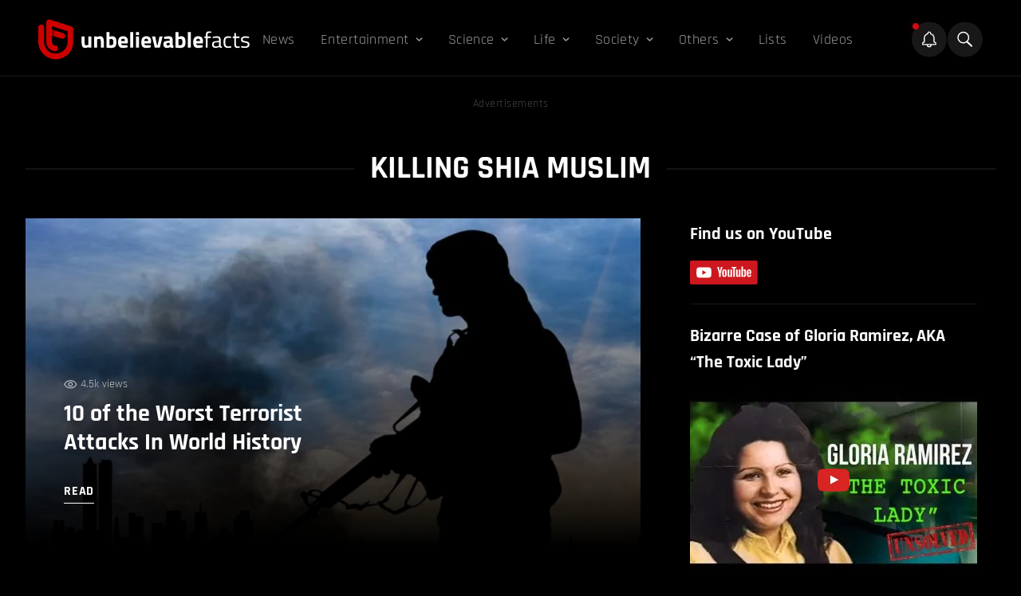

--- FILE ---
content_type: text/html; charset=UTF-8
request_url: https://unbelievable-facts.com/tag/killing-shia-muslim
body_size: 22911
content:
<!doctype html><html class="bg-black" lang="en-US"><head> <meta charset="UTF-8" /> <meta http-equiv="Content-Type" content="text/html; charset=UTF-8" /> <meta http-equiv="X-UA-Compatible" content="IE=edge"> <meta name="viewport" content="width=device-width, initial-scale=1"> <link rel="author" href="https://unbelievable-facts.com/wp-content/themes/unbelievablefacts/humans.txt" /> <meta http-equiv="X-Frame-Options" content="SAMEORIGIN"> <meta name='robots' content='index, follow, max-image-preview:large, max-snippet:-1, max-video-preview:-1' /><!-- This site is optimized with the Yoast SEO plugin v26.7 - https://yoast.com/wordpress/plugins/seo/ --><title>killing Shia Muslim Archives - Unbelievable Facts</title><link rel="canonical" href="https://unbelievable-facts.com/tag/killing-shia-muslim" /><meta property="og:locale" content="en_US" /><meta property="og:type" content="article" /><meta property="og:title" content="killing Shia Muslim Archives - Unbelievable Facts" /><meta property="og:url" content="https://unbelievable-facts.com/tag/killing-shia-muslim" /><meta property="og:site_name" content="Unbelievable Facts" /><meta property="og:image" content="https://unbelievable-facts.com/wp-content/uploads/2020/07/Unbelievable-facts-thumbnail.png" /><meta property="og:image:width" content="750" /><meta property="og:image:height" content="396" /><meta property="og:image:type" content="image/png" /><meta name="twitter:card" content="summary_large_image" /><meta name="twitter:site" content="@unbelievablefts" /><script type="application/ld+json" class="yoast-schema-graph">{"@context":"https://schema.org","@graph":[{"@type":"CollectionPage","@id":"https://unbelievable-facts.com/tag/killing-shia-muslim","url":"https://unbelievable-facts.com/tag/killing-shia-muslim","name":"killing Shia Muslim Archives - Unbelievable Facts","isPartOf":{"@id":"https://unbelievable-facts.com/#website"},"primaryImageOfPage":{"@id":"https://unbelievable-facts.com/tag/killing-shia-muslim#primaryimage"},"image":{"@id":"https://unbelievable-facts.com/tag/killing-shia-muslim#primaryimage"},"thumbnailUrl":"https://unbelievable-facts.com/wp-content/uploads/2021/09/terrorism.jpg","breadcrumb":{"@id":"https://unbelievable-facts.com/tag/killing-shia-muslim#breadcrumb"},"inLanguage":"en-US"},{"@type":"ImageObject","inLanguage":"en-US","@id":"https://unbelievable-facts.com/tag/killing-shia-muslim#primaryimage","url":"https://unbelievable-facts.com/wp-content/uploads/2021/09/terrorism.jpg","contentUrl":"https://unbelievable-facts.com/wp-content/uploads/2021/09/terrorism.jpg","width":750,"height":396,"caption":"Worst Terrorist Attacks"},{"@type":"BreadcrumbList","@id":"https://unbelievable-facts.com/tag/killing-shia-muslim#breadcrumb","itemListElement":[{"@type":"ListItem","position":1,"name":"Home","item":"https://unbelievable-facts.com/"},{"@type":"ListItem","position":2,"name":"killing Shia Muslim"}]},{"@type":"WebSite","@id":"https://unbelievable-facts.com/#website","url":"https://unbelievable-facts.com/","name":"Unbelievable Facts","description":"Bizarre, Strange &amp; Extraordinary Facts","publisher":{"@id":"https://unbelievable-facts.com/#organization"},"potentialAction":[{"@type":"SearchAction","target":{"@type":"EntryPoint","urlTemplate":"https://unbelievable-facts.com/?s={search_term_string}"},"query-input":{"@type":"PropertyValueSpecification","valueRequired":true,"valueName":"search_term_string"}}],"inLanguage":"en-US"},{"@type":"Organization","@id":"https://unbelievable-facts.com/#organization","name":"Unbelievable Facts","url":"https://unbelievable-facts.com/","logo":{"@type":"ImageObject","inLanguage":"en-US","@id":"https://unbelievable-facts.com/#/schema/logo/image/","url":"https://unbelievable-facts.com/wp-content/uploads/2020/07/Unbelievable-facts-mobile-retina-logo.png","contentUrl":"https://unbelievable-facts.com/wp-content/uploads/2020/07/Unbelievable-facts-mobile-retina-logo.png","width":600,"height":88,"caption":"Unbelievable Facts"},"image":{"@id":"https://unbelievable-facts.com/#/schema/logo/image/"},"sameAs":["https://www.facebook.com/UNBfacts","https://x.com/unbelievablefts","https://instagram.com/unbfacts/","https://www.linkedin.com/company/unbfacts/","https://www.pinterest.com/unbfacts/","https://www.youtube.com/user/unbfacts"]}]}</script><!-- / Yoast SEO plugin. --><link rel='dns-prefetch' href='//cdnjs.cloudflare.com' /><link rel='dns-prefetch' href='//cdn.jsdelivr.net' /><style id='wp-img-auto-sizes-contain-inline-css' type='text/css'>img:is([sizes=auto i],[sizes^="auto," i]){contain-intrinsic-size:3000px 1500px}/*# sourceURL=wp-img-auto-sizes-contain-inline-css */</style><style id='classic-theme-styles-inline-css' type='text/css'>/*! This file is auto-generated */.wp-block-button__link{color:#fff;background-color:#32373c;border-radius:9999px;box-shadow:none;text-decoration:none;padding:calc(.667em + 2px) calc(1.333em + 2px);font-size:1.125em}.wp-block-file__button{background:#32373c;color:#fff;text-decoration:none}/*# sourceURL=/wp-includes/css/classic-themes.min.css */</style><link rel='stylesheet' id='bb-tcs-editor-style-shared-css' href='https://unbelievable-facts.com/wp-content/themes/unbelievablefacts/editor-style-shared.css' type='text/css' media='all' /><link rel='stylesheet' id='engine-css' href='https://unbelievable-facts.com/wp-content/themes/unbelievablefacts/dist/assets/css/app-07efc9b7xx.css?ver=2.0.0' type='text/css' media='all' /><style id='rocket-lazyload-inline-css' type='text/css'>.rll-youtube-player{position:relative;padding-bottom:56.23%;height:0;overflow:hidden;max-width:100%}.rll-youtube-player:focus-within{outline:2px solid currentColor;outline-offset:5px}.rll-youtube-player iframe{position:absolute;top:0;left:0;width:100%;height:100%;z-index:100;background:0 0}.rll-youtube-player img{bottom:0;display:block;left:0;margin:auto;max-width:100%;width:100%;position:absolute;right:0;top:0;border:none;height:auto;-webkit-transition:.4s all;-moz-transition:.4s all;transition:.4s all}.rll-youtube-player img:hover{-webkit-filter:brightness(75%)}.rll-youtube-player .play{height:100%;width:100%;left:0;top:0;position:absolute;background:url(https://unbelievable-facts.com/wp-content/plugins/rocket-lazy-load/assets/img/youtube.png) no-repeat center;background-color:transparent !important;cursor:pointer;border:none}/*# sourceURL=rocket-lazyload-inline-css */</style><script type="text/javascript" async='async' src="https://cdnjs.cloudflare.com/ajax/libs/jquery/3.6.0/jquery.min.js" id="jQuery-js"></script><script type="text/javascript" async='async' src="https://cdnjs.cloudflare.com/ajax/libs/gsap/2.0.2/TweenMax.min.js" id="TweenMax-js"></script><script type="text/javascript" async='async' src="https://cdnjs.cloudflare.com/ajax/libs/gsap/2.0.2/TimelineMax.min.js" id="TimelineMax-js"></script><script type="text/javascript" async='async' src="https://cdn.jsdelivr.net/npm/vanilla-lazyload@17.8.2/dist/lazyload.min.js" id="lazyload-js"></script><link rel="https://api.w.org/" href="https://unbelievable-facts.com/wp-json/" /><link rel="alternate" title="JSON" type="application/json" href="https://unbelievable-facts.com/wp-json/wp/v2/tags/43000" /><script type="text/javascript" async>
function loadGoogleAds() {
var scriptTag = document.createElement('script');
scriptTag.setAttribute('src', '//pagead2.googlesyndication.com/pagead/js/adsbygoogle.js?client=ca-pub-5529766692624946');
scriptTag.setAttribute('type', 'text/javascript');
scriptTag.setAttribute('async', 'async');
document.body.appendChild(scriptTag);
}
function loadOutbrain() {
var scriptTag = document.createElement('script');
scriptTag.setAttribute('src', '//widgets.outbrain.com/outbrain.js');
scriptTag.setAttribute('type', 'text/javascript');
scriptTag.setAttribute('async', 'async');
document.body.appendChild(scriptTag);
}
function loadRGPD() {
var scriptTag = document.createElement('script');
scriptTag.setAttribute('src', '//clickio.mgr.consensu.org/t/consent_221696.js');
scriptTag.setAttribute('type', 'text/javascript');
scriptTag.setAttribute('async', 'async');
document.body.appendChild(scriptTag);
}
</script><link rel="icon" href="https://unbelievable-facts.com/wp-content/uploads/2020/07/cropped-Unbelievable-Facts-Icon3-32x32.png" sizes="32x32" /><link rel="icon" href="https://unbelievable-facts.com/wp-content/uploads/2020/07/cropped-Unbelievable-Facts-Icon3-192x192.png" sizes="192x192" /><link rel="apple-touch-icon" href="https://unbelievable-facts.com/wp-content/uploads/2020/07/cropped-Unbelievable-Facts-Icon3-180x180.png" /><meta name="msapplication-TileImage" content="https://unbelievable-facts.com/wp-content/uploads/2020/07/cropped-Unbelievable-Facts-Icon3-270x270.png" /><style type="text/css" id="wp-custom-css">/* .CR_SFD_MAIN_2.ob-widget.ob-feed-layout .ob-widget-header{text-align:left !important}.cms--content a:not(.social-media){color:#ffffff;-webkit-text-decoration-color:#ba271a;text-decoration-color:#ba271a;text-decoration-thickness:15%;text-underline-position:under;text-decoration-line:underline;text-decoration-thickness:3px;font-weight:unset;-webkit-transition:color 1s;-moz-transition:color 1s;-ms-transition:color 1s;-o-transition:color 1s;transition:color 1s}.cms--content a:not(.social-media):hover{color:#f21b1b;-webkit-text-decoration-color:#ba271a;text-decoration-color:#ba271a;text-decoration-thickness:15%;text-underline-position:under;text-decoration-line:underline;text-decoration-thickness:3px}.js-sources ol li a{text-decoration-thickness:1px !important}@media (max-width:767px){.mobileView{height:revert-layer !important}}.related-post a{color:#ffffff !important;;text-decoration-line:none !important;}.related-post a:hover{text-decoration-line:none}.related-post-container .related-post{margin-top:10px !important;margin-bottom:10px}.wp-caption-text a{text-decoration:none !important}@media (max-width:1279px){.h1headingtext{display:none}}.commentboxhidden{display:none}*/#ez-toc-container .ez-toc-list .heading--long-list strong{display:none}</style><noscript><style id="rocket-lazyload-nojs-css">.rll-youtube-player,[data-lazy-src]{display:none !important}</style></noscript> <!-- Favicon --> <link rel="apple-touch-icon" sizes="180x180" href="https://unbelievable-facts.com/wp-content/themes/unbelievablefacts/favicons/apple-touch-icon.png"> <link rel="icon" type="image/png" sizes="32x32" href="https://unbelievable-facts.com/wp-content/themes/unbelievablefacts/favicons/favicon-32x32.png"> <link rel="icon" type="image/png" sizes="16x16" href="https://unbelievable-facts.com/wp-content/themes/unbelievablefacts/favicons/favicon-16x16.png"> <link rel="manifest" href="https://unbelievable-facts.com/wp-content/themes/unbelievablefacts/favicons/site.webmanifest"> <link rel="mask-icon" href="https://unbelievable-facts.com/wp-content/themes/unbelievablefacts/favicons/safari-pinned-tab.svg" color="#ba271a"> <meta name="msapplication-TileColor" content="#000000"> <meta name="theme-color" content="#000000"> <!-- end of favicon --> <meta property="fb:app_id" content="145295202677177" /> <!-- connect to domain of font files -->  <!-- optionally increase loading priority --> <link rel="preload" as="style" href="https://fonts.googleapis.com/css2?family=Rajdhani:wght@400;500;600;700&display=swap"> <!-- async CSS --> <style type="text/css">@font-face {font-family:Rajdhani;font-style:normal;font-weight:400;src:url(/cf-fonts/s/rajdhani/5.0.11/latin/400/normal.woff2);unicode-range:U+0000-00FF,U+0131,U+0152-0153,U+02BB-02BC,U+02C6,U+02DA,U+02DC,U+0304,U+0308,U+0329,U+2000-206F,U+2074,U+20AC,U+2122,U+2191,U+2193,U+2212,U+2215,U+FEFF,U+FFFD;font-display:swap;}@font-face {font-family:Rajdhani;font-style:normal;font-weight:400;src:url(/cf-fonts/s/rajdhani/5.0.11/devanagari/400/normal.woff2);unicode-range:U+0900-097F,U+1CD0-1CF9,U+200C-200D,U+20A8,U+20B9,U+25CC,U+A830-A839,U+A8E0-A8FF;font-display:swap;}@font-face {font-family:Rajdhani;font-style:normal;font-weight:400;src:url(/cf-fonts/s/rajdhani/5.0.11/latin-ext/400/normal.woff2);unicode-range:U+0100-02AF,U+0304,U+0308,U+0329,U+1E00-1E9F,U+1EF2-1EFF,U+2020,U+20A0-20AB,U+20AD-20CF,U+2113,U+2C60-2C7F,U+A720-A7FF;font-display:swap;}@font-face {font-family:Rajdhani;font-style:normal;font-weight:500;src:url(/cf-fonts/s/rajdhani/5.0.11/latin/500/normal.woff2);unicode-range:U+0000-00FF,U+0131,U+0152-0153,U+02BB-02BC,U+02C6,U+02DA,U+02DC,U+0304,U+0308,U+0329,U+2000-206F,U+2074,U+20AC,U+2122,U+2191,U+2193,U+2212,U+2215,U+FEFF,U+FFFD;font-display:swap;}@font-face {font-family:Rajdhani;font-style:normal;font-weight:500;src:url(/cf-fonts/s/rajdhani/5.0.11/latin-ext/500/normal.woff2);unicode-range:U+0100-02AF,U+0304,U+0308,U+0329,U+1E00-1E9F,U+1EF2-1EFF,U+2020,U+20A0-20AB,U+20AD-20CF,U+2113,U+2C60-2C7F,U+A720-A7FF;font-display:swap;}@font-face {font-family:Rajdhani;font-style:normal;font-weight:500;src:url(/cf-fonts/s/rajdhani/5.0.11/devanagari/500/normal.woff2);unicode-range:U+0900-097F,U+1CD0-1CF9,U+200C-200D,U+20A8,U+20B9,U+25CC,U+A830-A839,U+A8E0-A8FF;font-display:swap;}@font-face {font-family:Rajdhani;font-style:normal;font-weight:600;src:url(/cf-fonts/s/rajdhani/5.0.11/latin-ext/600/normal.woff2);unicode-range:U+0100-02AF,U+0304,U+0308,U+0329,U+1E00-1E9F,U+1EF2-1EFF,U+2020,U+20A0-20AB,U+20AD-20CF,U+2113,U+2C60-2C7F,U+A720-A7FF;font-display:swap;}@font-face {font-family:Rajdhani;font-style:normal;font-weight:600;src:url(/cf-fonts/s/rajdhani/5.0.11/devanagari/600/normal.woff2);unicode-range:U+0900-097F,U+1CD0-1CF9,U+200C-200D,U+20A8,U+20B9,U+25CC,U+A830-A839,U+A8E0-A8FF;font-display:swap;}@font-face {font-family:Rajdhani;font-style:normal;font-weight:600;src:url(/cf-fonts/s/rajdhani/5.0.11/latin/600/normal.woff2);unicode-range:U+0000-00FF,U+0131,U+0152-0153,U+02BB-02BC,U+02C6,U+02DA,U+02DC,U+0304,U+0308,U+0329,U+2000-206F,U+2074,U+20AC,U+2122,U+2191,U+2193,U+2212,U+2215,U+FEFF,U+FFFD;font-display:swap;}@font-face {font-family:Rajdhani;font-style:normal;font-weight:700;src:url(/cf-fonts/s/rajdhani/5.0.11/devanagari/700/normal.woff2);unicode-range:U+0900-097F,U+1CD0-1CF9,U+200C-200D,U+20A8,U+20B9,U+25CC,U+A830-A839,U+A8E0-A8FF;font-display:swap;}@font-face {font-family:Rajdhani;font-style:normal;font-weight:700;src:url(/cf-fonts/s/rajdhani/5.0.11/latin/700/normal.woff2);unicode-range:U+0000-00FF,U+0131,U+0152-0153,U+02BB-02BC,U+02C6,U+02DA,U+02DC,U+0304,U+0308,U+0329,U+2000-206F,U+2074,U+20AC,U+2122,U+2191,U+2193,U+2212,U+2215,U+FEFF,U+FFFD;font-display:swap;}@font-face {font-family:Rajdhani;font-style:normal;font-weight:700;src:url(/cf-fonts/s/rajdhani/5.0.11/latin-ext/700/normal.woff2);unicode-range:U+0100-02AF,U+0304,U+0308,U+0329,U+1E00-1E9F,U+1EF2-1EFF,U+2020,U+20A0-20AB,U+20AD-20CF,U+2113,U+2C60-2C7F,U+A720-A7FF;font-display:swap;}</style> <!-- no-JS fallback --> <noscript> <link rel="stylesheet" href="https://fonts.googleapis.com/css2?family=Rajdhani:wght@400;500;600;700&display=swap"> </noscript><style id='global-styles-inline-css' type='text/css'>:root{--wp--preset--aspect-ratio--square:1;--wp--preset--aspect-ratio--4-3:4/3;--wp--preset--aspect-ratio--3-4:3/4;--wp--preset--aspect-ratio--3-2:3/2;--wp--preset--aspect-ratio--2-3:2/3;--wp--preset--aspect-ratio--16-9:16/9;--wp--preset--aspect-ratio--9-16:9/16;--wp--preset--color--black:#000000;--wp--preset--color--cyan-bluish-gray:#abb8c3;--wp--preset--color--white:#ffffff;--wp--preset--color--pale-pink:#f78da7;--wp--preset--color--vivid-red:#cf2e2e;--wp--preset--color--luminous-vivid-orange:#ff6900;--wp--preset--color--luminous-vivid-amber:#fcb900;--wp--preset--color--light-green-cyan:#7bdcb5;--wp--preset--color--vivid-green-cyan:#00d084;--wp--preset--color--pale-cyan-blue:#8ed1fc;--wp--preset--color--vivid-cyan-blue:#0693e3;--wp--preset--color--vivid-purple:#9b51e0;--wp--preset--gradient--vivid-cyan-blue-to-vivid-purple:linear-gradient(135deg,rgb(6,147,227) 0%,rgb(155,81,224) 100%);--wp--preset--gradient--light-green-cyan-to-vivid-green-cyan:linear-gradient(135deg,rgb(122,220,180) 0%,rgb(0,208,130) 100%);--wp--preset--gradient--luminous-vivid-amber-to-luminous-vivid-orange:linear-gradient(135deg,rgb(252,185,0) 0%,rgb(255,105,0) 100%);--wp--preset--gradient--luminous-vivid-orange-to-vivid-red:linear-gradient(135deg,rgb(255,105,0) 0%,rgb(207,46,46) 100%);--wp--preset--gradient--very-light-gray-to-cyan-bluish-gray:linear-gradient(135deg,rgb(238,238,238) 0%,rgb(169,184,195) 100%);--wp--preset--gradient--cool-to-warm-spectrum:linear-gradient(135deg,rgb(74,234,220) 0%,rgb(151,120,209) 20%,rgb(207,42,186) 40%,rgb(238,44,130) 60%,rgb(251,105,98) 80%,rgb(254,248,76) 100%);--wp--preset--gradient--blush-light-purple:linear-gradient(135deg,rgb(255,206,236) 0%,rgb(152,150,240) 100%);--wp--preset--gradient--blush-bordeaux:linear-gradient(135deg,rgb(254,205,165) 0%,rgb(254,45,45) 50%,rgb(107,0,62) 100%);--wp--preset--gradient--luminous-dusk:linear-gradient(135deg,rgb(255,203,112) 0%,rgb(199,81,192) 50%,rgb(65,88,208) 100%);--wp--preset--gradient--pale-ocean:linear-gradient(135deg,rgb(255,245,203) 0%,rgb(182,227,212) 50%,rgb(51,167,181) 100%);--wp--preset--gradient--electric-grass:linear-gradient(135deg,rgb(202,248,128) 0%,rgb(113,206,126) 100%);--wp--preset--gradient--midnight:linear-gradient(135deg,rgb(2,3,129) 0%,rgb(40,116,252) 100%);--wp--preset--font-size--small:13px;--wp--preset--font-size--medium:20px;--wp--preset--font-size--large:36px;--wp--preset--font-size--x-large:42px;--wp--preset--spacing--20:0.44rem;--wp--preset--spacing--30:0.67rem;--wp--preset--spacing--40:1rem;--wp--preset--spacing--50:1.5rem;--wp--preset--spacing--60:2.25rem;--wp--preset--spacing--70:3.38rem;--wp--preset--spacing--80:5.06rem;--wp--preset--shadow--natural:6px 6px 9px rgba(0,0,0,0.2);--wp--preset--shadow--deep:12px 12px 50px rgba(0,0,0,0.4);--wp--preset--shadow--sharp:6px 6px 0px rgba(0,0,0,0.2);--wp--preset--shadow--outlined:6px 6px 0px -3px rgb(255,255,255),6px 6px rgb(0,0,0);--wp--preset--shadow--crisp:6px 6px 0px rgb(0,0,0)}:where(.is-layout-flex){gap:0.5em}:where(.is-layout-grid){gap:0.5em}body .is-layout-flex{display:flex}.is-layout-flex{flex-wrap:wrap;align-items:center}.is-layout-flex >:is(*,div){margin:0}body .is-layout-grid{display:grid}.is-layout-grid >:is(*,div){margin:0}:where(.wp-block-columns.is-layout-flex){gap:2em}:where(.wp-block-columns.is-layout-grid){gap:2em}:where(.wp-block-post-template.is-layout-flex){gap:1.25em}:where(.wp-block-post-template.is-layout-grid){gap:1.25em}.has-black-color{color:var(--wp--preset--color--black) !important}.has-cyan-bluish-gray-color{color:var(--wp--preset--color--cyan-bluish-gray) !important}.has-white-color{color:var(--wp--preset--color--white) !important}.has-pale-pink-color{color:var(--wp--preset--color--pale-pink) !important}.has-vivid-red-color{color:var(--wp--preset--color--vivid-red) !important}.has-luminous-vivid-orange-color{color:var(--wp--preset--color--luminous-vivid-orange) !important}.has-luminous-vivid-amber-color{color:var(--wp--preset--color--luminous-vivid-amber) !important}.has-light-green-cyan-color{color:var(--wp--preset--color--light-green-cyan) !important}.has-vivid-green-cyan-color{color:var(--wp--preset--color--vivid-green-cyan) !important}.has-pale-cyan-blue-color{color:var(--wp--preset--color--pale-cyan-blue) !important}.has-vivid-cyan-blue-color{color:var(--wp--preset--color--vivid-cyan-blue) !important}.has-vivid-purple-color{color:var(--wp--preset--color--vivid-purple) !important}.has-black-background-color{background-color:var(--wp--preset--color--black) !important}.has-cyan-bluish-gray-background-color{background-color:var(--wp--preset--color--cyan-bluish-gray) !important}.has-white-background-color{background-color:var(--wp--preset--color--white) !important}.has-pale-pink-background-color{background-color:var(--wp--preset--color--pale-pink) !important}.has-vivid-red-background-color{background-color:var(--wp--preset--color--vivid-red) !important}.has-luminous-vivid-orange-background-color{background-color:var(--wp--preset--color--luminous-vivid-orange) !important}.has-luminous-vivid-amber-background-color{background-color:var(--wp--preset--color--luminous-vivid-amber) !important}.has-light-green-cyan-background-color{background-color:var(--wp--preset--color--light-green-cyan) !important}.has-vivid-green-cyan-background-color{background-color:var(--wp--preset--color--vivid-green-cyan) !important}.has-pale-cyan-blue-background-color{background-color:var(--wp--preset--color--pale-cyan-blue) !important}.has-vivid-cyan-blue-background-color{background-color:var(--wp--preset--color--vivid-cyan-blue) !important}.has-vivid-purple-background-color{background-color:var(--wp--preset--color--vivid-purple) !important}.has-black-border-color{border-color:var(--wp--preset--color--black) !important}.has-cyan-bluish-gray-border-color{border-color:var(--wp--preset--color--cyan-bluish-gray) !important}.has-white-border-color{border-color:var(--wp--preset--color--white) !important}.has-pale-pink-border-color{border-color:var(--wp--preset--color--pale-pink) !important}.has-vivid-red-border-color{border-color:var(--wp--preset--color--vivid-red) !important}.has-luminous-vivid-orange-border-color{border-color:var(--wp--preset--color--luminous-vivid-orange) !important}.has-luminous-vivid-amber-border-color{border-color:var(--wp--preset--color--luminous-vivid-amber) !important}.has-light-green-cyan-border-color{border-color:var(--wp--preset--color--light-green-cyan) !important}.has-vivid-green-cyan-border-color{border-color:var(--wp--preset--color--vivid-green-cyan) !important}.has-pale-cyan-blue-border-color{border-color:var(--wp--preset--color--pale-cyan-blue) !important}.has-vivid-cyan-blue-border-color{border-color:var(--wp--preset--color--vivid-cyan-blue) !important}.has-vivid-purple-border-color{border-color:var(--wp--preset--color--vivid-purple) !important}.has-vivid-cyan-blue-to-vivid-purple-gradient-background{background:var(--wp--preset--gradient--vivid-cyan-blue-to-vivid-purple) !important}.has-light-green-cyan-to-vivid-green-cyan-gradient-background{background:var(--wp--preset--gradient--light-green-cyan-to-vivid-green-cyan) !important}.has-luminous-vivid-amber-to-luminous-vivid-orange-gradient-background{background:var(--wp--preset--gradient--luminous-vivid-amber-to-luminous-vivid-orange) !important}.has-luminous-vivid-orange-to-vivid-red-gradient-background{background:var(--wp--preset--gradient--luminous-vivid-orange-to-vivid-red) !important}.has-very-light-gray-to-cyan-bluish-gray-gradient-background{background:var(--wp--preset--gradient--very-light-gray-to-cyan-bluish-gray) !important}.has-cool-to-warm-spectrum-gradient-background{background:var(--wp--preset--gradient--cool-to-warm-spectrum) !important}.has-blush-light-purple-gradient-background{background:var(--wp--preset--gradient--blush-light-purple) !important}.has-blush-bordeaux-gradient-background{background:var(--wp--preset--gradient--blush-bordeaux) !important}.has-luminous-dusk-gradient-background{background:var(--wp--preset--gradient--luminous-dusk) !important}.has-pale-ocean-gradient-background{background:var(--wp--preset--gradient--pale-ocean) !important}.has-electric-grass-gradient-background{background:var(--wp--preset--gradient--electric-grass) !important}.has-midnight-gradient-background{background:var(--wp--preset--gradient--midnight) !important}.has-small-font-size{font-size:var(--wp--preset--font-size--small) !important}.has-medium-font-size{font-size:var(--wp--preset--font-size--medium) !important}.has-large-font-size{font-size:var(--wp--preset--font-size--large) !important}.has-x-large-font-size{font-size:var(--wp--preset--font-size--x-large) !important}/*# sourceURL=global-styles-inline-css */</style></head><body class="en_US archive tag tag-killing-shia-muslim tag-43000 wp-theme-unbelievablefacts bg-black font-sans "><script type="text/javascript" async>
var activeADs = false;
function startUp() {
if (!activeADs) {
activeADs = true;
loadOutbrain();
loadRGPD();
loadGoogleAds();
(function(m,a,i,l,e,r){ m['MailerLiteObject']=e;function f(){
var c={ a:arguments,q:[]};var r=this.push(c);return "number"!=typeof r?r:f.bind(c.q);}
f.q=f.q||[];m[e]=m[e]||f.bind(f.q);m[e].q=m[e].q||f.q;r=a.createElement(i);
var _=a.getElementsByTagName(i)[0];r.async=1;r.src=l+'?v'+(~~(new Date().getTime()/1000000));
_.parentNode.insertBefore(r,_);})(window, document, 'script', 'https://static.mailerlite.com/js/universal.js', 'ml');
var ml_account = ml('accounts', '1335542', 'b7t3q2x5x7', 'load');
console.log('Loaded');
}
}
document.body.addEventListener('touchmove', startUp);
window.addEventListener('scroll', startUp);
</script> <main class="relative"> <div class="flex flex-col h-full w-full js-menu--parent border-white border-b border-opacity-10"> <header class="flex flex-col w-full md:max-w-95 2xl:max-w-xxl mx-auto xl:w-full"> <div class="flex flex-row justify-between xl:flex xl:flex-row gap-4 px-4 pt-6 items-center pb-5 xl:px-4 xl:px-3 2xl:px-0"> <div class="hidden xl:flex 2xl:pr-12 2xl:pl-6"> <a href="/"> <img src="https://unbelievable-facts.com/wp-content/uploads/2022/04/ubf-logo.svg" alt="logo" width="265" height="51"> </a> </div> <div class="hidden xl:flex xl:flex-1 items-center"> <ul class="text-white py-10 md:py-0 relative flex flex-col flex-auto mt-0 pt-0"> <ul class="flex flex-col xl:flex-row"><li class=" menu-item menu-item-type-taxonomy menu-item-object-category menu-item-77105 flex flex-col xl:flex-row 2xl:mr-4 xl:mr-0 py-2 xl:py-0 js-primary"><div class="text-20 md:text-25 lg:text-20 xl:text-18 xl:text-17 tracking-wide flex flex-row items-center static opacity-60 hover:opacity-100 xl:px-4 xl:py-3"><a rel="" href="https://unbelievable-facts.com/category/news" class="relative"><span>News</span></a></div></li><li class=" menu-item menu-item-type-taxonomy menu-item-object-category menu-item-3157 menu-item-has-children flex flex-col xl:flex-row 2xl:mr-4 xl:mr-0 py-2 xl:py-0 js-primary"><div class="text-20 md:text-25 lg:text-20 xl:text-18 xl:text-17 tracking-wide flex flex-row items-center js-has-child opacity-60 hover:opacity-100 xl:px-4 xl:py-3"><a rel="" href="https://unbelievable-facts.com/category/entertainment" class="relative"><span>Entertainment</span></a><svg class="cursor-pointer ml-2 transition duration-300 ease-in-out" width="9" height="5" xmlns="http://www.w3.org/2000/svg"><path d="m1.33 1 3.25 3 3.25-3" stroke="currentColor" stroke-width="1.5" fill="none" fill-rule="evenodd" stroke-linecap="round" stroke-linejoin="round"/></svg></div><ul class="text-white py-2 hidden secondary--menu xl:absolute xl:z-50 xl:bg-lightred xl:top-10 xl:hidden xl:px-6 xl:py-3"><div class="xl:grid xl:grid-cols-3 xl:gap-x-5"><li class="py-1 xl:py-2 xl:border-r xl:border-white xl:border-opacity-30"><a rel="" class="text-white text-18 xl:text-17 ml-6 xl:ml-0 xl:pr-5 opacity-70 xl:opacity-100 hover:opacity-100 hover:underline capitalize" href="https://unbelievable-facts.com/category/entertainment/sports">Sports</a></li><li class="py-1 xl:py-2 xl:border-r xl:border-white xl:border-opacity-30"><a rel="" class="text-white text-18 xl:text-17 ml-6 xl:ml-0 xl:pr-5 opacity-70 xl:opacity-100 hover:opacity-100 hover:underline capitalize" href="https://unbelievable-facts.com/category/entertainment/music">Music</a></li><li class="py-1 xl:py-2 "><a rel="" class="text-white text-18 xl:text-17 ml-6 xl:ml-0 xl:pr-5 opacity-70 xl:opacity-100 hover:opacity-100 hover:underline capitalize" href="https://unbelievable-facts.com/category/entertainment/movies">Movies</a></li><li class="py-1 xl:py-2 xl:border-r xl:border-white xl:border-opacity-30"><a rel="" class="text-white text-18 xl:text-17 ml-6 xl:ml-0 xl:pr-5 opacity-70 xl:opacity-100 hover:opacity-100 hover:underline capitalize" href="https://unbelievable-facts.com/category/entertainment/internet">Internet</a></li><li class="py-1 xl:py-2 xl:border-r xl:border-white xl:border-opacity-30"><a rel="" class="text-white text-18 xl:text-17 ml-6 xl:ml-0 xl:pr-5 opacity-70 xl:opacity-100 hover:opacity-100 hover:underline capitalize" href="https://unbelievable-facts.com/category/entertainment/hoaxes">Hoaxes</a></li><li class="py-1 xl:py-2 "><a rel="" class="text-white text-18 xl:text-17 ml-6 xl:ml-0 xl:pr-5 opacity-70 xl:opacity-100 hover:opacity-100 hover:underline capitalize" href="https://unbelievable-facts.com/category/entertainment/gaming">Gaming</a></li><li class="py-1 xl:py-2 xl:border-r xl:border-white xl:border-opacity-30"><a rel="" class="text-white text-18 xl:text-17 ml-6 xl:ml-0 xl:pr-5 opacity-70 xl:opacity-100 hover:opacity-100 hover:underline capitalize" href="https://unbelievable-facts.com/category/entertainment/funny">Funny</a></li><li class="py-1 xl:py-2 xl:border-r xl:border-white xl:border-opacity-30"><a rel="" class="text-white text-18 xl:text-17 ml-6 xl:ml-0 xl:pr-5 opacity-70 xl:opacity-100 hover:opacity-100 hover:underline capitalize" href="https://unbelievable-facts.com/category/entertainment/art">Art</a></li><li class="py-1 xl:py-2 "><a rel="" class="text-white text-18 xl:text-17 ml-6 xl:ml-0 xl:pr-5 opacity-70 xl:opacity-100 hover:opacity-100 hover:underline capitalize" href="https://unbelievable-facts.com/category/entertainment/celebrities">Celebrities</a></li></div></ul> </li><li class=" menu-item menu-item-type-taxonomy menu-item-object-category menu-item-7004 menu-item-has-children flex flex-col xl:flex-row 2xl:mr-4 xl:mr-0 py-2 xl:py-0 js-primary"><div class="text-20 md:text-25 lg:text-20 xl:text-18 xl:text-17 tracking-wide flex flex-row items-center js-has-child opacity-60 hover:opacity-100 xl:px-4 xl:py-3"><a rel="" href="https://unbelievable-facts.com/category/science" class="relative"><span>Science</span></a><svg class="cursor-pointer ml-2 transition duration-300 ease-in-out" width="9" height="5" xmlns="http://www.w3.org/2000/svg"><path d="m1.33 1 3.25 3 3.25-3" stroke="currentColor" stroke-width="1.5" fill="none" fill-rule="evenodd" stroke-linecap="round" stroke-linejoin="round"/></svg></div><ul class="text-white py-2 hidden secondary--menu xl:absolute xl:z-50 xl:bg-lightred xl:top-10 xl:hidden xl:px-6 xl:py-3"><div class="xl:grid xl:grid-cols-3 xl:gap-x-5"><li class="py-1 xl:py-2 xl:border-r xl:border-white xl:border-opacity-30"><a rel="" class="text-white text-18 xl:text-17 ml-6 xl:ml-0 xl:pr-5 opacity-70 xl:opacity-100 hover:opacity-100 hover:underline capitalize" href="https://unbelievable-facts.com/category/science/universe">Universe</a></li><li class="py-1 xl:py-2 xl:border-r xl:border-white xl:border-opacity-30"><a rel="" class="text-white text-18 xl:text-17 ml-6 xl:ml-0 xl:pr-5 opacity-70 xl:opacity-100 hover:opacity-100 hover:underline capitalize" href="https://unbelievable-facts.com/category/science/technology">Technology</a></li><li class="py-1 xl:py-2 "><a rel="" class="text-white text-18 xl:text-17 ml-6 xl:ml-0 xl:pr-5 opacity-70 xl:opacity-100 hover:opacity-100 hover:underline capitalize" href="https://unbelievable-facts.com/category/science/space">Space</a></li><li class="py-1 xl:py-2 xl:border-r xl:border-white xl:border-opacity-30"><a rel="" class="text-white text-18 xl:text-17 ml-6 xl:ml-0 xl:pr-5 opacity-70 xl:opacity-100 hover:opacity-100 hover:underline capitalize" href="https://unbelievable-facts.com/category/science/health">Health</a></li><li class="py-1 xl:py-2 xl:border-r xl:border-white xl:border-opacity-30"><a rel="" class="text-white text-18 xl:text-17 ml-6 xl:ml-0 xl:pr-5 opacity-70 xl:opacity-100 hover:opacity-100 hover:underline capitalize" href="https://unbelievable-facts.com/category/science/environment">Environment</a></li></div></ul> </li><li class=" menu-item menu-item-type-taxonomy menu-item-object-category menu-item-7010 menu-item-has-children flex flex-col xl:flex-row 2xl:mr-4 xl:mr-0 py-2 xl:py-0 js-primary"><div class="text-20 md:text-25 lg:text-20 xl:text-18 xl:text-17 tracking-wide flex flex-row items-center js-has-child opacity-60 hover:opacity-100 xl:px-4 xl:py-3"><a rel="" href="https://unbelievable-facts.com/category/life" class="relative"><span>Life</span></a><svg class="cursor-pointer ml-2 transition duration-300 ease-in-out" width="9" height="5" xmlns="http://www.w3.org/2000/svg"><path d="m1.33 1 3.25 3 3.25-3" stroke="currentColor" stroke-width="1.5" fill="none" fill-rule="evenodd" stroke-linecap="round" stroke-linejoin="round"/></svg></div><ul class="text-white py-2 hidden secondary--menu xl:absolute xl:z-50 xl:bg-lightred xl:top-10 xl:hidden xl:px-6 xl:py-3"><div class="xl:grid xl:grid-cols-3 xl:gap-x-5"><li class="py-1 xl:py-2 xl:border-r xl:border-white xl:border-opacity-30"><a rel="" class="text-white text-18 xl:text-17 ml-6 xl:ml-0 xl:pr-5 opacity-70 xl:opacity-100 hover:opacity-100 hover:underline capitalize" href="https://unbelievable-facts.com/category/life/sea">Sea</a></li><li class="py-1 xl:py-2 xl:border-r xl:border-white xl:border-opacity-30"><a rel="" class="text-white text-18 xl:text-17 ml-6 xl:ml-0 xl:pr-5 opacity-70 xl:opacity-100 hover:opacity-100 hover:underline capitalize" href="https://unbelievable-facts.com/category/life/psychology">Psychology</a></li><li class="py-1 xl:py-2 "><a rel="" class="text-white text-18 xl:text-17 ml-6 xl:ml-0 xl:pr-5 opacity-70 xl:opacity-100 hover:opacity-100 hover:underline capitalize" href="https://unbelievable-facts.com/category/life/nature">Nature</a></li><li class="py-1 xl:py-2 xl:border-r xl:border-white xl:border-opacity-30"><a rel="" class="text-white text-18 xl:text-17 ml-6 xl:ml-0 xl:pr-5 opacity-70 xl:opacity-100 hover:opacity-100 hover:underline capitalize" href="https://unbelievable-facts.com/category/life/love">Love</a></li><li class="py-1 xl:py-2 xl:border-r xl:border-white xl:border-opacity-30"><a rel="" class="text-white text-18 xl:text-17 ml-6 xl:ml-0 xl:pr-5 opacity-70 xl:opacity-100 hover:opacity-100 hover:underline capitalize" href="https://unbelievable-facts.com/category/life/inspirational">Inspirational</a></li><li class="py-1 xl:py-2 "><a rel="" class="text-white text-18 xl:text-17 ml-6 xl:ml-0 xl:pr-5 opacity-70 xl:opacity-100 hover:opacity-100 hover:underline capitalize" href="https://unbelievable-facts.com/category/life/humans">Humans</a></li><li class="py-1 xl:py-2 xl:border-r xl:border-white xl:border-opacity-30"><a rel="" class="text-white text-18 xl:text-17 ml-6 xl:ml-0 xl:pr-5 opacity-70 xl:opacity-100 hover:opacity-100 hover:underline capitalize" href="https://unbelievable-facts.com/category/life/heartwarming">Heartwarming</a></li><li class="py-1 xl:py-2 xl:border-r xl:border-white xl:border-opacity-30"><a rel="" class="text-white text-18 xl:text-17 ml-6 xl:ml-0 xl:pr-5 opacity-70 xl:opacity-100 hover:opacity-100 hover:underline capitalize" href="https://unbelievable-facts.com/category/life/food">Food</a></li><li class="py-1 xl:py-2 "><a rel="" class="text-white text-18 xl:text-17 ml-6 xl:ml-0 xl:pr-5 opacity-70 xl:opacity-100 hover:opacity-100 hover:underline capitalize" href="https://unbelievable-facts.com/category/life/brain">Brain</a></li><li class="py-1 xl:py-2 xl:border-r xl:border-white xl:border-opacity-30"><a rel="" class="text-white text-18 xl:text-17 ml-6 xl:ml-0 xl:pr-5 opacity-70 xl:opacity-100 hover:opacity-100 hover:underline capitalize" href="https://unbelievable-facts.com/category/life/animals">Animals</a></li></div></ul> </li><li class=" menu-item menu-item-type-taxonomy menu-item-object-category menu-item-7030 menu-item-has-children flex flex-col xl:flex-row 2xl:mr-4 xl:mr-0 py-2 xl:py-0 js-primary"><div class="text-20 md:text-25 lg:text-20 xl:text-18 xl:text-17 tracking-wide flex flex-row items-center js-has-child opacity-60 hover:opacity-100 xl:px-4 xl:py-3"><a rel="" href="https://unbelievable-facts.com/category/society" class="relative"><span>Society</span></a><svg class="cursor-pointer ml-2 transition duration-300 ease-in-out" width="9" height="5" xmlns="http://www.w3.org/2000/svg"><path d="m1.33 1 3.25 3 3.25-3" stroke="currentColor" stroke-width="1.5" fill="none" fill-rule="evenodd" stroke-linecap="round" stroke-linejoin="round"/></svg></div><ul class="text-white py-2 hidden secondary--menu xl:absolute xl:z-50 xl:bg-lightred xl:top-10 xl:hidden xl:px-6 xl:py-3"><div class="xl:grid xl:grid-cols-3 xl:gap-x-5"><li class="py-1 xl:py-2 xl:border-r xl:border-white xl:border-opacity-30"><a rel="" class="text-white text-18 xl:text-17 ml-6 xl:ml-0 xl:pr-5 opacity-70 xl:opacity-100 hover:opacity-100 hover:underline capitalize" href="https://unbelievable-facts.com/category/society/deaths">Deaths</a></li><li class="py-1 xl:py-2 xl:border-r xl:border-white xl:border-opacity-30"><a rel="" class="text-white text-18 xl:text-17 ml-6 xl:ml-0 xl:pr-5 opacity-70 xl:opacity-100 hover:opacity-100 hover:underline capitalize" href="https://unbelievable-facts.com/category/society/history">History</a></li><li class="py-1 xl:py-2 "><a rel="" class="text-white text-18 xl:text-17 ml-6 xl:ml-0 xl:pr-5 opacity-70 xl:opacity-100 hover:opacity-100 hover:underline capitalize" href="https://unbelievable-facts.com/category/society/crimes">Crimes</a></li><li class="py-1 xl:py-2 xl:border-r xl:border-white xl:border-opacity-30"><a rel="" class="text-white text-18 xl:text-17 ml-6 xl:ml-0 xl:pr-5 opacity-70 xl:opacity-100 hover:opacity-100 hover:underline capitalize" href="https://unbelievable-facts.com/category/society/awareness">Awareness</a></li></div></ul> </li><li class=" menu-item menu-item-type-taxonomy menu-item-object-category menu-item-7021 menu-item-has-children flex flex-col xl:flex-row 2xl:mr-4 xl:mr-0 py-2 xl:py-0 js-primary"><div class="text-20 md:text-25 lg:text-20 xl:text-18 xl:text-17 tracking-wide flex flex-row items-center js-has-child opacity-60 hover:opacity-100 xl:px-4 xl:py-3"><a rel="" href="https://unbelievable-facts.com/category/others" class="relative"><span>Others</span></a><svg class="cursor-pointer ml-2 transition duration-300 ease-in-out" width="9" height="5" xmlns="http://www.w3.org/2000/svg"><path d="m1.33 1 3.25 3 3.25-3" stroke="currentColor" stroke-width="1.5" fill="none" fill-rule="evenodd" stroke-linecap="round" stroke-linejoin="round"/></svg></div><ul class="text-white py-2 hidden secondary--menu xl:absolute xl:z-50 xl:bg-lightred xl:top-10 xl:hidden xl:px-6 xl:py-3"><div class="xl:grid xl:grid-cols-3 xl:gap-x-5"><li class="py-1 xl:py-2 xl:border-r xl:border-white xl:border-opacity-30"><a rel="" class="text-white text-18 xl:text-17 ml-6 xl:ml-0 xl:pr-5 opacity-70 xl:opacity-100 hover:opacity-100 hover:underline capitalize" href="https://unbelievable-facts.com/category/others/world">World</a></li><li class="py-1 xl:py-2 xl:border-r xl:border-white xl:border-opacity-30"><a rel="" class="text-white text-18 xl:text-17 ml-6 xl:ml-0 xl:pr-5 opacity-70 xl:opacity-100 hover:opacity-100 hover:underline capitalize" href="https://unbelievable-facts.com/category/others/record">Record</a></li><li class="py-1 xl:py-2 "><a rel="" class="text-white text-18 xl:text-17 ml-6 xl:ml-0 xl:pr-5 opacity-70 xl:opacity-100 hover:opacity-100 hover:underline capitalize" href="https://unbelievable-facts.com/category/others/rare-photos">Rare Photos</a></li><li class="py-1 xl:py-2 xl:border-r xl:border-white xl:border-opacity-30"><a rel="" class="text-white text-18 xl:text-17 ml-6 xl:ml-0 xl:pr-5 opacity-70 xl:opacity-100 hover:opacity-100 hover:underline capitalize" href="https://unbelievable-facts.com/category/others/places">Places</a></li><li class="py-1 xl:py-2 xl:border-r xl:border-white xl:border-opacity-30"><a rel="" class="text-white text-18 xl:text-17 ml-6 xl:ml-0 xl:pr-5 opacity-70 xl:opacity-100 hover:opacity-100 hover:underline capitalize" href="https://unbelievable-facts.com/category/others/mysterious">Mysterious</a></li><li class="py-1 xl:py-2 "><a rel="" class="text-white text-18 xl:text-17 ml-6 xl:ml-0 xl:pr-5 opacity-70 xl:opacity-100 hover:opacity-100 hover:underline capitalize" href="https://unbelievable-facts.com/category/others/illusion">Illusions</a></li><li class="py-1 xl:py-2 xl:border-r xl:border-white xl:border-opacity-30"><a rel="" class="text-white text-18 xl:text-17 ml-6 xl:ml-0 xl:pr-5 opacity-70 xl:opacity-100 hover:opacity-100 hover:underline capitalize" href="https://unbelievable-facts.com/category/others/conspiracy">Conspiracy</a></li><li class="py-1 xl:py-2 xl:border-r xl:border-white xl:border-opacity-30"><a rel="" class="text-white text-18 xl:text-17 ml-6 xl:ml-0 xl:pr-5 opacity-70 xl:opacity-100 hover:opacity-100 hover:underline capitalize" href="https://unbelievable-facts.com/category/others/bizarre">Bizarre</a></li></div></ul> </li><li class=" menu-item menu-item-type-taxonomy menu-item-object-category menu-item-62183 flex flex-col xl:flex-row 2xl:mr-4 xl:mr-0 py-2 xl:py-0 js-primary"><div class="text-20 md:text-25 lg:text-20 xl:text-18 xl:text-17 tracking-wide flex flex-row items-center static opacity-60 hover:opacity-100 xl:px-4 xl:py-3"><a rel="" href="https://unbelievable-facts.com/category/lists" class="relative"><span>Lists</span></a></div></li><li class=" menu-item menu-item-type-taxonomy menu-item-object-category menu-item-3182 flex flex-col xl:flex-row 2xl:mr-4 xl:mr-0 py-2 xl:py-0 js-primary"><div class="text-20 md:text-25 lg:text-20 xl:text-18 xl:text-17 tracking-wide flex flex-row items-center static opacity-60 hover:opacity-100 xl:px-4 xl:py-3"><a rel="" href="https://unbelievable-facts.com/category/videos" class="relative"><span>Videos</span></a></div></li></ul> </ul> </div> <div class="text-center flex flex-row md:gap-x-4 xl:justify-self-end relative"> <div class="js-toggleNotifications cursor-pointer group cursor-pointer relative"> <div class="absolute top-0 left-0 z-10"> <span class="flex h-3 w-3 relative items-center justify-center"> <span class="el-animation animate-ping absolute inline-flex h-full w-full rounded-full bg-lightred opacity-75 group-hover:bg-white transition duration-300 ease-in-out"></span> <span class="el-animation relative inline-flex rounded-full h-2 w-2 bg-lightred group-hover:bg-white transition duration-300 ease-in-out"></span> </span> </div> <svg class="js-toggleNotifications cursor-pointer group cursor-pointer relative" width="45" height="45" xmlns="http://www.w3.org/2000/svg"> <g transform="translate(.889 .417)" fill="none" fill-rule="evenodd"> <circle id="bg" class="text-darkgrey group-hover:text-red transition duration-300 ease-in-out" fill="currentColor" cx="22" cy="22" r="22"/><path d="M25.072 29.094a3.077 3.077 0 0 1-6.144 0h-4.79a1.024 1.024 0 0 1-1.027-1.025v-1.026c0-1.132.92-2.051 2.052-2.051v-4.103a6.84 6.84 0 0 1 4.444-6.407v-.09a2.394 2.394 0 0 1 4.786 0v.09a6.84 6.84 0 0 1 4.444 6.407v4.102c1.13 0 2.052.92 2.052 2.052v1.026c0 .565-.46 1.025-1.027 1.025h-4.79Zm-1.371 0h-3.402a1.71 1.71 0 0 0 3.402 0Zm5.82-1.367v-.684a.686.686 0 0 0-.684-.684 1.366 1.366 0 0 1-1.367-1.368V20.89a5.472 5.472 0 0 0-3.95-5.256l-.494-.143v-1.098a1.025 1.025 0 0 0-2.052 0v1.098l-.494.143a5.471 5.471 0 0 0-3.95 5.256v4.102c0 .755-.613 1.368-1.367 1.368a.685.685 0 0 0-.684.684v.684H29.52Z" fill="#FFF" fill-rule="nonzero"/> </g> </svg> </div> <div class="js-notifications invisible opacity-0 absolute text-white text-left top-14 left-0 xl:left-auto xl:right-0 w-260 xl:w-360 h-100 transform xl:-translate-x-14 bg-gris overflow-x-hidden z-30 rounded pt-2"> <em class="font-semibold tracking-wider text-18 xl:text-14 uppercase opacity-70 px-3 pb-2 block boder-b border-lightgrey text-center">Notifications</em> <a href="https://www.youtube.com/watch?v=rNHSxeQE1n8" target="_blank" class="cursor-pointer flex flex-row space-x-3 py-1 items-center overflow-y-auto overflow-x-hidden hover:bg-softgrey px-3 py-3 pr-5 md:pr-8 border-t border-softgrey border-opacity-70"> <div style="flex: 0 0 60px;"> <picture> <source media="(min-width: 300px)" srcset="https://unbelievable-facts.com/wp-content/uploads/2022/03/play-icon-200-px-70x70-c-default.webp" type="image/webp"> <img loading="lazy" data-src="https://unbelievable-facts.com/wp-content/uploads/2022/03/play-icon-200-px.png" alt="Picture Our New video is live!" width="40px" height="40px" class="w-14 h-14 rounded-full"/> </picture> </div> <div class="flex flex-col py-2"> <div class="text-12 leading-100 uppercase tracking-wider pb-2"> <span class="bg-lightred text-10 px-1 rounded">Watch Now!</span> </div> <div class="text-15 leading-120"> 10 Unbelievable Facts About Space </div> </div> </a> <a href="https://whatsapp.com/channel/0029VaFXGxRHAdNQgLTWr11q" target="_blank" class="cursor-pointer flex flex-row space-x-3 py-1 items-center overflow-y-auto overflow-x-hidden hover:bg-softgrey px-3 py-3 pr-5 md:pr-8 border-t border-softgrey border-opacity-70"> <div style="flex: 0 0 60px;"> <picture> <source media="(min-width: 300px)" srcset="https://unbelievable-facts.com/wp-content/uploads/2022/01/hiring-icon-70x70-c-default.webp" type="image/webp"> <img loading="lazy" data-src="https://unbelievable-facts.com/wp-content/uploads/2022/01/hiring-icon.png" alt="Picture Follow us on Whatsapp" width="40px" height="40px" class="w-14 h-14 rounded-full"/> </picture> </div> <div class="flex flex-col py-2"> <div class="text-15 leading-120"> Follow us on Whatsapp! </div> </div> </a> </div> <div class="hidden xl:flex"> <svg width="45" height="45" xmlns="http://www.w3.org/2000/svg" class="js-triggerSearch group cursor-pointer"> <g transform="translate(.889 .417)" fill="none" fill-rule="evenodd"> <circle id="bgalpha" fill="currentColor" class="text-darkgrey group-hover:text-red transition duration-300 ease-in-out" opacity="100" cx="22" cy="22" r="22"/> <g transform="translate(13.134 13)" stroke="#FFF"> <path stroke-width="2" d="m10.878 11.543 6.764 6.326"/> <circle stroke-width="1.5" cx="6.703" cy="6.703" r="6.703"/> </g> </g> </svg> </div> <div class="js-search absolute invisible opacity-0 text-white text-left top-14 right-0 w-300 overflow-x-hidden z-30"> <form role="search" method="get" action="https://unbelievable-facts.com" class="w-full flex flex-col"> <input required="required" type="text" name="s" placeholder="Search" class="bg-black border border-white border-opacity-20 px-4 w-full py-4 rounded text-white outline-none font-semibold tracking-wide"> <button type="submit" class="absolute right-6 top-5 text-white hover:text-red"> <svg width="20" height="21" xmlns="http://www.w3.org/2000/svg"><g transform="translate(1.33 1.587)" stroke="currentColor" fill="none" fill-rule="evenodd" opacity=".559"><path stroke-width="2" d="m10.878 11.543 6.764 6.326"/><circle stroke-width="1.5" cx="6.703" cy="6.703" r="6.703"/></g></svg> </button> </form></div> </div> <div class="justify-center items-center flex xl:hidden"> <a href="/"> <img loading="lazy" data-src="https://unbelievable-facts.com/wp-content/uploads/2022/04/ubf-logo-phone.svg" alt="logo mobile" width="36" height="42"> </a> </div> <div class="justify-end items-center flex xl:hidden"> <svg class="js-menu--toggle cursor-pointer relative" width="44" height="45" xmlns="http://www.w3.org/2000/svg"> <g transform="translate(0 .537)" fill="none" fill-rule="evenodd"> <circle fill="#FFF" opacity=".112" cx="22" cy="22" r="22"/> <path class="tab" stroke="#FFF" stroke-width="2" d="M10 15h25M10 22h25M10 29h18"/> <path class="close" stroke="#FFF" stroke-width="2" d="M13.16 30.839 30.839 13.16M13.161 13.16 30.84 30.839"/> </g> </svg> </div> </div> </header> <div class="js-menu--container flex flex-1 flex-col px-6 bg-black overflow-hidden relative hidden xl:hidden sm:px-20 md:px-36"> <div class="relative flex flex-row pb-6 flex-0 mt-5"> <form role="search" method="get" action="https://unbelievable-facts.com" class="w-full flex flex-col"> <input required="required" type="text" name="s" placeholder="Search" class="bg-black border border-white border-opacity-20 border-grey-fix px-4 w-full py-4 rounded text-white outline-none font-semibold tracking-wide"> <button type="submit" class="absolute right-6 top-5 text-white hover:text-red"> <svg width="20" height="21" xmlns="http://www.w3.org/2000/svg"><g transform="translate(1.33 1.587)" stroke="currentColor" fill="none" fill-rule="evenodd" opacity=".559"><path stroke-width="2" d="m10.878 11.543 6.764 6.326"/><circle stroke-width="1.5" cx="6.703" cy="6.703" r="6.703"/></g></svg> </button> </form> </div> <ul class="text-white py-10 overflow-y-auto overflow-x-hidden relative flex flex-col flex-auto mt-0 pt-0"> <ul class="flex flex-col xl:flex-row"><li class=" menu-item menu-item-type-taxonomy menu-item-object-category menu-item-77105 flex flex-col xl:flex-row 2xl:mr-4 xl:mr-0 py-2 xl:py-0 js-primary"><div class="text-20 md:text-25 lg:text-20 xl:text-18 xl:text-17 tracking-wide flex flex-row items-center static opacity-60 hover:opacity-100 xl:px-4 xl:py-3"><a rel="nofollow" href="https://unbelievable-facts.com/category/news" class="relative"><span>News</span></a></div></li><li class=" menu-item menu-item-type-taxonomy menu-item-object-category menu-item-3157 menu-item-has-children flex flex-col xl:flex-row 2xl:mr-4 xl:mr-0 py-2 xl:py-0 js-primary"><div class="text-20 md:text-25 lg:text-20 xl:text-18 xl:text-17 tracking-wide flex flex-row items-center js-has-child opacity-60 hover:opacity-100 xl:px-4 xl:py-3"><a rel="nofollow" href="https://unbelievable-facts.com/category/entertainment" class="relative"><span>Entertainment</span></a><svg class="cursor-pointer ml-2 transition duration-300 ease-in-out" width="9" height="5" xmlns="http://www.w3.org/2000/svg"><path d="m1.33 1 3.25 3 3.25-3" stroke="currentColor" stroke-width="1.5" fill="none" fill-rule="evenodd" stroke-linecap="round" stroke-linejoin="round"/></svg></div><ul class="text-white py-2 hidden secondary--menu xl:absolute xl:z-50 xl:bg-lightred xl:top-10 xl:hidden xl:px-6 xl:py-3"><div class="xl:grid xl:grid-cols-3 xl:gap-x-5"><li class="py-1 xl:py-2 xl:border-r xl:border-white xl:border-opacity-30"><a rel="nofollow" class="text-white text-18 xl:text-17 ml-6 xl:ml-0 xl:pr-5 opacity-70 xl:opacity-100 hover:opacity-100 hover:underline capitalize" href="https://unbelievable-facts.com/category/entertainment/sports">Sports</a></li><li class="py-1 xl:py-2 xl:border-r xl:border-white xl:border-opacity-30"><a rel="nofollow" class="text-white text-18 xl:text-17 ml-6 xl:ml-0 xl:pr-5 opacity-70 xl:opacity-100 hover:opacity-100 hover:underline capitalize" href="https://unbelievable-facts.com/category/entertainment/music">Music</a></li><li class="py-1 xl:py-2 "><a rel="nofollow" class="text-white text-18 xl:text-17 ml-6 xl:ml-0 xl:pr-5 opacity-70 xl:opacity-100 hover:opacity-100 hover:underline capitalize" href="https://unbelievable-facts.com/category/entertainment/movies">Movies</a></li><li class="py-1 xl:py-2 xl:border-r xl:border-white xl:border-opacity-30"><a rel="nofollow" class="text-white text-18 xl:text-17 ml-6 xl:ml-0 xl:pr-5 opacity-70 xl:opacity-100 hover:opacity-100 hover:underline capitalize" href="https://unbelievable-facts.com/category/entertainment/internet">Internet</a></li><li class="py-1 xl:py-2 xl:border-r xl:border-white xl:border-opacity-30"><a rel="nofollow" class="text-white text-18 xl:text-17 ml-6 xl:ml-0 xl:pr-5 opacity-70 xl:opacity-100 hover:opacity-100 hover:underline capitalize" href="https://unbelievable-facts.com/category/entertainment/hoaxes">Hoaxes</a></li><li class="py-1 xl:py-2 "><a rel="nofollow" class="text-white text-18 xl:text-17 ml-6 xl:ml-0 xl:pr-5 opacity-70 xl:opacity-100 hover:opacity-100 hover:underline capitalize" href="https://unbelievable-facts.com/category/entertainment/gaming">Gaming</a></li><li class="py-1 xl:py-2 xl:border-r xl:border-white xl:border-opacity-30"><a rel="nofollow" class="text-white text-18 xl:text-17 ml-6 xl:ml-0 xl:pr-5 opacity-70 xl:opacity-100 hover:opacity-100 hover:underline capitalize" href="https://unbelievable-facts.com/category/entertainment/funny">Funny</a></li><li class="py-1 xl:py-2 xl:border-r xl:border-white xl:border-opacity-30"><a rel="nofollow" class="text-white text-18 xl:text-17 ml-6 xl:ml-0 xl:pr-5 opacity-70 xl:opacity-100 hover:opacity-100 hover:underline capitalize" href="https://unbelievable-facts.com/category/entertainment/art">Art</a></li><li class="py-1 xl:py-2 "><a rel="nofollow" class="text-white text-18 xl:text-17 ml-6 xl:ml-0 xl:pr-5 opacity-70 xl:opacity-100 hover:opacity-100 hover:underline capitalize" href="https://unbelievable-facts.com/category/entertainment/celebrities">Celebrities</a></li></div></ul> </li><li class=" menu-item menu-item-type-taxonomy menu-item-object-category menu-item-7004 menu-item-has-children flex flex-col xl:flex-row 2xl:mr-4 xl:mr-0 py-2 xl:py-0 js-primary"><div class="text-20 md:text-25 lg:text-20 xl:text-18 xl:text-17 tracking-wide flex flex-row items-center js-has-child opacity-60 hover:opacity-100 xl:px-4 xl:py-3"><a rel="nofollow" href="https://unbelievable-facts.com/category/science" class="relative"><span>Science</span></a><svg class="cursor-pointer ml-2 transition duration-300 ease-in-out" width="9" height="5" xmlns="http://www.w3.org/2000/svg"><path d="m1.33 1 3.25 3 3.25-3" stroke="currentColor" stroke-width="1.5" fill="none" fill-rule="evenodd" stroke-linecap="round" stroke-linejoin="round"/></svg></div><ul class="text-white py-2 hidden secondary--menu xl:absolute xl:z-50 xl:bg-lightred xl:top-10 xl:hidden xl:px-6 xl:py-3"><div class="xl:grid xl:grid-cols-3 xl:gap-x-5"><li class="py-1 xl:py-2 xl:border-r xl:border-white xl:border-opacity-30"><a rel="nofollow" class="text-white text-18 xl:text-17 ml-6 xl:ml-0 xl:pr-5 opacity-70 xl:opacity-100 hover:opacity-100 hover:underline capitalize" href="https://unbelievable-facts.com/category/science/universe">Universe</a></li><li class="py-1 xl:py-2 xl:border-r xl:border-white xl:border-opacity-30"><a rel="nofollow" class="text-white text-18 xl:text-17 ml-6 xl:ml-0 xl:pr-5 opacity-70 xl:opacity-100 hover:opacity-100 hover:underline capitalize" href="https://unbelievable-facts.com/category/science/technology">Technology</a></li><li class="py-1 xl:py-2 "><a rel="nofollow" class="text-white text-18 xl:text-17 ml-6 xl:ml-0 xl:pr-5 opacity-70 xl:opacity-100 hover:opacity-100 hover:underline capitalize" href="https://unbelievable-facts.com/category/science/space">Space</a></li><li class="py-1 xl:py-2 xl:border-r xl:border-white xl:border-opacity-30"><a rel="nofollow" class="text-white text-18 xl:text-17 ml-6 xl:ml-0 xl:pr-5 opacity-70 xl:opacity-100 hover:opacity-100 hover:underline capitalize" href="https://unbelievable-facts.com/category/science/health">Health</a></li><li class="py-1 xl:py-2 xl:border-r xl:border-white xl:border-opacity-30"><a rel="nofollow" class="text-white text-18 xl:text-17 ml-6 xl:ml-0 xl:pr-5 opacity-70 xl:opacity-100 hover:opacity-100 hover:underline capitalize" href="https://unbelievable-facts.com/category/science/environment">Environment</a></li></div></ul> </li><li class=" menu-item menu-item-type-taxonomy menu-item-object-category menu-item-7010 menu-item-has-children flex flex-col xl:flex-row 2xl:mr-4 xl:mr-0 py-2 xl:py-0 js-primary"><div class="text-20 md:text-25 lg:text-20 xl:text-18 xl:text-17 tracking-wide flex flex-row items-center js-has-child opacity-60 hover:opacity-100 xl:px-4 xl:py-3"><a rel="nofollow" href="https://unbelievable-facts.com/category/life" class="relative"><span>Life</span></a><svg class="cursor-pointer ml-2 transition duration-300 ease-in-out" width="9" height="5" xmlns="http://www.w3.org/2000/svg"><path d="m1.33 1 3.25 3 3.25-3" stroke="currentColor" stroke-width="1.5" fill="none" fill-rule="evenodd" stroke-linecap="round" stroke-linejoin="round"/></svg></div><ul class="text-white py-2 hidden secondary--menu xl:absolute xl:z-50 xl:bg-lightred xl:top-10 xl:hidden xl:px-6 xl:py-3"><div class="xl:grid xl:grid-cols-3 xl:gap-x-5"><li class="py-1 xl:py-2 xl:border-r xl:border-white xl:border-opacity-30"><a rel="nofollow" class="text-white text-18 xl:text-17 ml-6 xl:ml-0 xl:pr-5 opacity-70 xl:opacity-100 hover:opacity-100 hover:underline capitalize" href="https://unbelievable-facts.com/category/life/sea">Sea</a></li><li class="py-1 xl:py-2 xl:border-r xl:border-white xl:border-opacity-30"><a rel="nofollow" class="text-white text-18 xl:text-17 ml-6 xl:ml-0 xl:pr-5 opacity-70 xl:opacity-100 hover:opacity-100 hover:underline capitalize" href="https://unbelievable-facts.com/category/life/psychology">Psychology</a></li><li class="py-1 xl:py-2 "><a rel="nofollow" class="text-white text-18 xl:text-17 ml-6 xl:ml-0 xl:pr-5 opacity-70 xl:opacity-100 hover:opacity-100 hover:underline capitalize" href="https://unbelievable-facts.com/category/life/nature">Nature</a></li><li class="py-1 xl:py-2 xl:border-r xl:border-white xl:border-opacity-30"><a rel="nofollow" class="text-white text-18 xl:text-17 ml-6 xl:ml-0 xl:pr-5 opacity-70 xl:opacity-100 hover:opacity-100 hover:underline capitalize" href="https://unbelievable-facts.com/category/life/love">Love</a></li><li class="py-1 xl:py-2 xl:border-r xl:border-white xl:border-opacity-30"><a rel="nofollow" class="text-white text-18 xl:text-17 ml-6 xl:ml-0 xl:pr-5 opacity-70 xl:opacity-100 hover:opacity-100 hover:underline capitalize" href="https://unbelievable-facts.com/category/life/inspirational">Inspirational</a></li><li class="py-1 xl:py-2 "><a rel="nofollow" class="text-white text-18 xl:text-17 ml-6 xl:ml-0 xl:pr-5 opacity-70 xl:opacity-100 hover:opacity-100 hover:underline capitalize" href="https://unbelievable-facts.com/category/life/humans">Humans</a></li><li class="py-1 xl:py-2 xl:border-r xl:border-white xl:border-opacity-30"><a rel="nofollow" class="text-white text-18 xl:text-17 ml-6 xl:ml-0 xl:pr-5 opacity-70 xl:opacity-100 hover:opacity-100 hover:underline capitalize" href="https://unbelievable-facts.com/category/life/heartwarming">Heartwarming</a></li><li class="py-1 xl:py-2 xl:border-r xl:border-white xl:border-opacity-30"><a rel="nofollow" class="text-white text-18 xl:text-17 ml-6 xl:ml-0 xl:pr-5 opacity-70 xl:opacity-100 hover:opacity-100 hover:underline capitalize" href="https://unbelievable-facts.com/category/life/food">Food</a></li><li class="py-1 xl:py-2 "><a rel="nofollow" class="text-white text-18 xl:text-17 ml-6 xl:ml-0 xl:pr-5 opacity-70 xl:opacity-100 hover:opacity-100 hover:underline capitalize" href="https://unbelievable-facts.com/category/life/brain">Brain</a></li><li class="py-1 xl:py-2 xl:border-r xl:border-white xl:border-opacity-30"><a rel="nofollow" class="text-white text-18 xl:text-17 ml-6 xl:ml-0 xl:pr-5 opacity-70 xl:opacity-100 hover:opacity-100 hover:underline capitalize" href="https://unbelievable-facts.com/category/life/animals">Animals</a></li></div></ul> </li><li class=" menu-item menu-item-type-taxonomy menu-item-object-category menu-item-7030 menu-item-has-children flex flex-col xl:flex-row 2xl:mr-4 xl:mr-0 py-2 xl:py-0 js-primary"><div class="text-20 md:text-25 lg:text-20 xl:text-18 xl:text-17 tracking-wide flex flex-row items-center js-has-child opacity-60 hover:opacity-100 xl:px-4 xl:py-3"><a rel="nofollow" href="https://unbelievable-facts.com/category/society" class="relative"><span>Society</span></a><svg class="cursor-pointer ml-2 transition duration-300 ease-in-out" width="9" height="5" xmlns="http://www.w3.org/2000/svg"><path d="m1.33 1 3.25 3 3.25-3" stroke="currentColor" stroke-width="1.5" fill="none" fill-rule="evenodd" stroke-linecap="round" stroke-linejoin="round"/></svg></div><ul class="text-white py-2 hidden secondary--menu xl:absolute xl:z-50 xl:bg-lightred xl:top-10 xl:hidden xl:px-6 xl:py-3"><div class="xl:grid xl:grid-cols-3 xl:gap-x-5"><li class="py-1 xl:py-2 xl:border-r xl:border-white xl:border-opacity-30"><a rel="nofollow" class="text-white text-18 xl:text-17 ml-6 xl:ml-0 xl:pr-5 opacity-70 xl:opacity-100 hover:opacity-100 hover:underline capitalize" href="https://unbelievable-facts.com/category/society/deaths">Deaths</a></li><li class="py-1 xl:py-2 xl:border-r xl:border-white xl:border-opacity-30"><a rel="nofollow" class="text-white text-18 xl:text-17 ml-6 xl:ml-0 xl:pr-5 opacity-70 xl:opacity-100 hover:opacity-100 hover:underline capitalize" href="https://unbelievable-facts.com/category/society/history">History</a></li><li class="py-1 xl:py-2 "><a rel="nofollow" class="text-white text-18 xl:text-17 ml-6 xl:ml-0 xl:pr-5 opacity-70 xl:opacity-100 hover:opacity-100 hover:underline capitalize" href="https://unbelievable-facts.com/category/society/crimes">Crimes</a></li><li class="py-1 xl:py-2 xl:border-r xl:border-white xl:border-opacity-30"><a rel="nofollow" class="text-white text-18 xl:text-17 ml-6 xl:ml-0 xl:pr-5 opacity-70 xl:opacity-100 hover:opacity-100 hover:underline capitalize" href="https://unbelievable-facts.com/category/society/awareness">Awareness</a></li></div></ul> </li><li class=" menu-item menu-item-type-taxonomy menu-item-object-category menu-item-7021 menu-item-has-children flex flex-col xl:flex-row 2xl:mr-4 xl:mr-0 py-2 xl:py-0 js-primary"><div class="text-20 md:text-25 lg:text-20 xl:text-18 xl:text-17 tracking-wide flex flex-row items-center js-has-child opacity-60 hover:opacity-100 xl:px-4 xl:py-3"><a rel="nofollow" href="https://unbelievable-facts.com/category/others" class="relative"><span>Others</span></a><svg class="cursor-pointer ml-2 transition duration-300 ease-in-out" width="9" height="5" xmlns="http://www.w3.org/2000/svg"><path d="m1.33 1 3.25 3 3.25-3" stroke="currentColor" stroke-width="1.5" fill="none" fill-rule="evenodd" stroke-linecap="round" stroke-linejoin="round"/></svg></div><ul class="text-white py-2 hidden secondary--menu xl:absolute xl:z-50 xl:bg-lightred xl:top-10 xl:hidden xl:px-6 xl:py-3"><div class="xl:grid xl:grid-cols-3 xl:gap-x-5"><li class="py-1 xl:py-2 xl:border-r xl:border-white xl:border-opacity-30"><a rel="nofollow" class="text-white text-18 xl:text-17 ml-6 xl:ml-0 xl:pr-5 opacity-70 xl:opacity-100 hover:opacity-100 hover:underline capitalize" href="https://unbelievable-facts.com/category/others/world">World</a></li><li class="py-1 xl:py-2 xl:border-r xl:border-white xl:border-opacity-30"><a rel="nofollow" class="text-white text-18 xl:text-17 ml-6 xl:ml-0 xl:pr-5 opacity-70 xl:opacity-100 hover:opacity-100 hover:underline capitalize" href="https://unbelievable-facts.com/category/others/record">Record</a></li><li class="py-1 xl:py-2 "><a rel="nofollow" class="text-white text-18 xl:text-17 ml-6 xl:ml-0 xl:pr-5 opacity-70 xl:opacity-100 hover:opacity-100 hover:underline capitalize" href="https://unbelievable-facts.com/category/others/rare-photos">Rare Photos</a></li><li class="py-1 xl:py-2 xl:border-r xl:border-white xl:border-opacity-30"><a rel="nofollow" class="text-white text-18 xl:text-17 ml-6 xl:ml-0 xl:pr-5 opacity-70 xl:opacity-100 hover:opacity-100 hover:underline capitalize" href="https://unbelievable-facts.com/category/others/places">Places</a></li><li class="py-1 xl:py-2 xl:border-r xl:border-white xl:border-opacity-30"><a rel="nofollow" class="text-white text-18 xl:text-17 ml-6 xl:ml-0 xl:pr-5 opacity-70 xl:opacity-100 hover:opacity-100 hover:underline capitalize" href="https://unbelievable-facts.com/category/others/mysterious">Mysterious</a></li><li class="py-1 xl:py-2 "><a rel="nofollow" class="text-white text-18 xl:text-17 ml-6 xl:ml-0 xl:pr-5 opacity-70 xl:opacity-100 hover:opacity-100 hover:underline capitalize" href="https://unbelievable-facts.com/category/others/illusion">Illusions</a></li><li class="py-1 xl:py-2 xl:border-r xl:border-white xl:border-opacity-30"><a rel="nofollow" class="text-white text-18 xl:text-17 ml-6 xl:ml-0 xl:pr-5 opacity-70 xl:opacity-100 hover:opacity-100 hover:underline capitalize" href="https://unbelievable-facts.com/category/others/conspiracy">Conspiracy</a></li><li class="py-1 xl:py-2 xl:border-r xl:border-white xl:border-opacity-30"><a rel="nofollow" class="text-white text-18 xl:text-17 ml-6 xl:ml-0 xl:pr-5 opacity-70 xl:opacity-100 hover:opacity-100 hover:underline capitalize" href="https://unbelievable-facts.com/category/others/bizarre">Bizarre</a></li></div></ul> </li><li class=" menu-item menu-item-type-taxonomy menu-item-object-category menu-item-62183 flex flex-col xl:flex-row 2xl:mr-4 xl:mr-0 py-2 xl:py-0 js-primary"><div class="text-20 md:text-25 lg:text-20 xl:text-18 xl:text-17 tracking-wide flex flex-row items-center static opacity-60 hover:opacity-100 xl:px-4 xl:py-3"><a rel="nofollow" href="https://unbelievable-facts.com/category/lists" class="relative"><span>Lists</span></a></div></li><li class=" menu-item menu-item-type-taxonomy menu-item-object-category menu-item-3182 flex flex-col xl:flex-row 2xl:mr-4 xl:mr-0 py-2 xl:py-0 js-primary"><div class="text-20 md:text-25 lg:text-20 xl:text-18 xl:text-17 tracking-wide flex flex-row items-center static opacity-60 hover:opacity-100 xl:px-4 xl:py-3"><a rel="nofollow" href="https://unbelievable-facts.com/category/videos" class="relative"><span>Videos</span></a></div></li></ul> </ul> <div class="mx-auto flex flex-0 overflow-hidden mt-10 bg-black pb-8 md:pb-14"> <svg width="219" height="22" xmlns="http://www.w3.org/2000/svg"><g fill="#FFF" fill-rule="nonzero" opacity=".293"><path d="M8.847 6.638h3.902v14.557H8.876v-.816c-1.398.777-2.61 1.165-3.64 1.165-2.018 0-3.376-.558-4.075-1.674C.463 18.753.113 16.886.113 14.265V6.638h3.9v7.686c0 1.437.118 2.416.35 2.94.233.524.796.786 1.689.786.854 0 1.66-.136 2.416-.407l.379-.117V6.638ZM20.259 21.195h-3.902V6.638h3.873v.815c1.32-.776 2.532-1.165 3.64-1.165 1.94 0 3.279.573 4.017 1.718.737 1.145 1.106 2.911 1.106 5.299v7.89h-3.9V13.42c0-1.241-.147-2.159-.437-2.751-.292-.592-.874-.888-1.747-.888-.797 0-1.563.137-2.3.408l-.35.116v10.889ZM38.134 18.05c1.3 0 2.174-.315 2.62-.946.446-.63.67-1.761.67-3.392 0-2.62-.816-3.93-2.445-3.93-.777 0-1.514.098-2.213.29l-.408.089v7.773c.893.078 1.485.116 1.776.116m1.369-11.762c2.037 0 3.527.558 4.468 1.674.942 1.116 1.413 3.11 1.413 5.983 0 2.873-.544 4.858-1.631 5.954s-2.96 1.645-5.619 1.645c-.834 0-2.358-.097-4.57-.291l-1.107-.117V.816h3.9v6.259c1.243-.525 2.291-.787 3.146-.787M56.505 12.606c0-1.165-.185-1.975-.553-2.431-.37-.456-1.015-.684-1.937-.684-.921 0-1.571.238-1.95.713-.378.476-.578 1.276-.597 2.402h5.037Zm-4.295 4.905c.456.398 1.11.598 1.966.598 1.805 0 3.416-.059 4.832-.175l.816-.087.058 2.882c-2.232.542-4.25.815-6.056.815-2.193 0-3.785-.582-4.774-1.747-.99-1.164-1.485-3.057-1.485-5.677 0-5.221 2.144-7.832 6.434-7.832 4.23 0 6.347 2.194 6.347 6.58l-.291 2.708h-8.56c.019.892.258 1.538.713 1.935M63.317.815h3.902v20.38h-3.902zM71.002 6.638h3.901v14.557h-3.9V6.638Zm0-5.823h3.901v3.96h-3.9V.815ZM86.723 12.606c0-1.165-.184-1.975-.553-2.431-.368-.456-1.014-.684-1.936-.684-.921 0-1.572.238-1.95.713-.378.476-.579 1.276-.597 2.402h5.036Zm-4.294 4.905c.456.398 1.11.598 1.965.598 1.805 0 3.416-.059 4.833-.175l.815-.087.059 2.882c-2.232.542-4.251.815-6.056.815-2.193 0-3.785-.582-4.775-1.747-.99-1.164-1.484-3.057-1.484-5.677 0-5.221 2.144-7.832 6.434-7.832 4.23 0 6.346 2.194 6.346 6.58l-.29 2.708h-8.56c.019.892.257 1.538.713 1.935M91.818 6.638h4.076l2.33 11.238h.814l2.446-11.238h3.96l-3.494 14.557h-6.638zM112.11 15.023c-1.087.097-1.63.68-1.63 1.747 0 1.067.475 1.6 1.427 1.6.737 0 1.543-.116 2.416-.349l.437-.117V14.79l-2.65.233Zm6.55-3.843v6.055c.04.466.117.79.234.976.116.184.358.315.728.393l-.117 2.94c-.99 0-1.78-.068-2.372-.204-.593-.136-1.19-.407-1.791-.816-1.398.68-2.824 1.02-4.28 1.02-3.009 0-4.512-1.591-4.512-4.774 0-1.553.416-2.655 1.252-3.305.834-.65 2.115-1.034 3.843-1.15l3.115-.233v-.902c0-.602-.136-1.015-.408-1.238-.272-.222-.708-.335-1.31-.335l-5.473.234-.117-2.708c2.077-.563 4.052-.844 5.924-.844 1.873 0 3.222.388 4.047 1.163.826.777 1.238 2.02 1.238 3.728M128.065 18.05c1.3 0 2.173-.315 2.62-.946.446-.63.669-1.761.669-3.392 0-2.62-.815-3.93-2.445-3.93-.776 0-1.514.098-2.213.29l-.408.089v7.773c.893.078 1.485.116 1.777.116m1.368-11.762c2.037 0 3.527.558 4.469 1.674.94 1.116 1.412 3.11 1.412 5.983 0 2.873-.544 4.858-1.631 5.954s-2.96 1.645-5.618 1.645c-.835 0-2.359-.097-4.571-.291l-1.107-.117V.816h3.901v6.259c1.242-.525 2.29-.787 3.145-.787M138.4.815h3.902v20.38H138.4zM154.295 12.606c0-1.165-.184-1.975-.553-2.431-.369-.456-1.015-.684-1.937-.684-.92 0-1.571.238-1.95.713-.378.476-.578 1.276-.597 2.402h5.037ZM150 17.511c.456.398 1.111.598 1.966.598 1.805 0 3.416-.059 4.833-.175l.815-.087.058 2.882c-2.232.542-4.25.815-6.055.815-2.194 0-3.785-.582-4.775-1.747-.99-1.164-1.485-3.057-1.485-5.677 0-5.221 2.144-7.832 6.434-7.832 4.23 0 6.347 2.194 6.347 6.58l-.291 2.708h-8.56c.02.892.258 1.538.713 1.935M164.02 8.53v12.665h-2.184V8.53h-1.834V6.638h1.834v-1.31c0-2.058.29-3.46.873-4.208.582-.746 1.602-1.12 3.057-1.12l2.94.204-.029 1.805a78.11 78.11 0 0 0-2.692-.058c-.709 0-1.213.233-1.515.698-.3.466-.45 1.369-.45 2.708v1.28h4.22V8.53h-4.22ZM172.172 16.973c0 1.786.736 2.678 2.212 2.678 1.32 0 2.62-.222 3.9-.67l.671-.232v-4.804l-4.31.408c-.872.078-1.503.33-1.892.757-.388.427-.581 1.048-.581 1.863m8.967-5.94v7.454c.058.718.62 1.146 1.687 1.28l-.087 1.718c-1.532 0-2.688-.388-3.464-1.164-1.746.776-3.493 1.164-5.24 1.164-1.34 0-2.358-.378-3.058-1.135-.698-.756-1.048-1.843-1.048-3.26 0-1.417.36-2.461 1.077-3.13.719-.67 1.844-1.082 3.378-1.237l4.571-.437v-1.252c0-.99-.214-1.698-.64-2.126-.428-.426-1.01-.64-1.747-.64-1.553 0-3.165.098-4.834.291l-.902.088-.087-1.66c2.134-.426 4.027-.64 5.677-.64 1.65 0 2.848.378 3.595 1.135.748.757 1.122 1.941 1.122 3.552M190.891 6.347c.64 0 1.727.116 3.26.35l.7.087-.088 1.776c-1.553-.176-2.698-.263-3.435-.263-1.65 0-2.77.393-3.363 1.18-.592.785-.887 2.241-.887 4.366 0 2.126.276 3.606.83 4.44.552.834 1.702 1.252 3.449 1.252l3.436-.262.087 1.805c-1.805.272-3.154.407-4.046.407-2.271 0-3.84-.581-4.703-1.747-.863-1.163-1.295-3.129-1.295-5.895 0-2.766.466-4.706 1.398-5.822.931-1.116 2.483-1.674 4.657-1.674M205.681 8.53h-4.629v6.958c0 1.67.121 2.765.364 3.29.242.524.82.786 1.731.786l2.592-.174.145 1.805c-1.3.213-2.29.32-2.969.32-1.514 0-2.562-.369-3.144-1.106-.582-.738-.873-2.145-.873-4.222V8.53h-2.067V6.638h2.067V2.184h2.154v4.454h4.63V8.53ZM212.93 8.297c-2.116 0-3.174.738-3.174 2.213 0 .68.243 1.16.729 1.441.484.282 1.59.573 3.318.873 1.727.301 2.95.724 3.668 1.267.718.543 1.078 1.562 1.078 3.057 0 1.494-.48 2.59-1.441 3.29-.961.698-2.364 1.047-4.207 1.047-1.204 0-2.62-.135-4.25-.407l-.874-.145.116-1.892c2.213.33 3.882.495 5.008.495 1.125 0 1.984-.18 2.576-.54.592-.358.889-.96.889-1.804 0-.845-.253-1.417-.758-1.718-.505-.301-1.61-.587-3.318-.86-1.709-.27-2.922-.669-3.64-1.193s-1.077-1.495-1.077-2.911c0-1.417.5-2.465 1.5-3.145.999-.678 2.246-1.018 3.74-1.018 1.184 0 2.669.135 4.455.408l.815.145-.059 1.863c-2.154-.31-3.852-.466-5.094-.466"/></g></svg> </div> </div> </div><div class="mt-6 "><div class="flex flex-col md:max-w-95 2xl:max-w-xxl mx-auto"><div class="text-center advertisement"><div class="ads-label">Advertisements</div><!-- UNB 2022 Category Header --><ins class="adsbygoogle" style="display:block" data-ad-client="ca-pub-5529766692624946" data-ad-slot="4443914952" data-ad-format="auto" data-full-width-responsive="true"></ins><script>
(adsbygoogle = window.adsbygoogle || []).push({});
</script></div></div></div><div class="flex flex-col mt-10 md:max-w-95 2xl:max-w-xxl mx-auto pb-6"><div class="bg-liner w-full text-center relative"> <em class="bg-black px-5 text-white text-25 md:text-30 xl:text-40 font-bold uppercase mx-auto inline relative z-index10">killing Shia Muslim </em></div></div><div class="flex flex-col pb-5 md:max-w-95 landscape-fix 2xl:max-w-xxl mx-auto"><div class="flex flex-col xl:flex-row justify-center"><div class="xl:w-4/6 flex flex-col xl:pr-10 relative overflow-hidden"><div class="flex flex-col text-white relative min-h-200px bg-black xl:my-2 relative overflow-hidden group"> <a href="https://unbelievable-facts.com/2021/09/worst-terrorist-attacks.html"> <div class="absolute top-0 bottom-0 right-0 left-0 z-10 bg-gradient-to-t from-black"></div> <div class="relative overflow-hidden"> <picture> <source media="(min-width: 768px)" srcset="https://unbelievable-facts.com/wp-content/uploads/2021/09/terrorism-900x480-c-default.webp" type="image/webp"> <source media="(min-width: 500px)" srcset="https://unbelievable-facts.com/wp-content/uploads/2021/09/terrorism-800x600-c-default.webp" type="image/webp"> <source media="(min-width: 300px)" srcset="https://unbelievable-facts.com/wp-content/uploads/2021/09/terrorism-450x480-c-default.webp" type="image/webp"> <img loading="lazy" data-src="https://unbelievable-facts.com/wp-content/uploads/2021/09/terrorism-450x480-c-default.jpg" width="450" height="480" alt="Picture 10 of the Worst Terrorist Attacks In World History" class="w-full mb-4 xl:mb-0 bg-darkgrey text-center min-h-50 text-black object-cover object-center transform scale-100 group-hover:scale-105 transition duration-700 ease-in-out"/> </picture> </div> <div class="px-6 absolute left-0 right-0 bottom-10 md:bottom-14 md:px-12 z-20"> <span class="text-white text-14 flex flex-row items-center pt-2 opacity-70 group-hover:opacity-100 transition duration-300 ease-in-out"> <svg class="mr-1" width="17" height="11" xmlns="http://www.w3.org/2000/svg"><g fill="currentColor" fill-rule="nonzero"><path d="M16.282 5.08A8.637 8.637 0 0 0 8.333.172 8.635 8.635 0 0 0 .383 5.08a.571.571 0 0 0 0 .47 8.637 8.637 0 0 0 7.95 4.908 8.635 8.635 0 0 0 7.95-4.907.571.571 0 0 0 0-.471ZM8.333 9.315a7.521 7.521 0 0 1-6.796-4 7.522 7.522 0 0 1 6.796-4 7.521 7.521 0 0 1 6.796 4 7.522 7.522 0 0 1-6.796 4Z"/><path d="M8.333 2.458a2.857 2.857 0 1 0 0 5.714 2.857 2.857 0 0 0 0-5.714Zm0 4.572a1.715 1.715 0 1 1 0-3.43 1.715 1.715 0 0 1 0 3.43Z"/></g></svg> 4.5k views</span> <p class="text-22 font-bold pb-8 leading-120 md:text-30 xl:w-2/4 pt-2 hover:text-red transiton duration-300 ease-in-out">10 of the Worst Terrorist Attacks In World History</p> <div> <span class="uppercase border-b border-red md:border-white pb-1 font-bold tracking-wider hover:text-lightred hover:border-lightred transition duration-300 ease-in-out">Read</span> </div> </div> </a></div><div class="ad--group"><div class="pb-4 hidden xl:block xl:hidden"><div class="text-center advertisement" id="ad-space02"></div></div></div><div class="flex flex-row pb-14 justify-center mt-10"></div></div> <div class="flex flex-col w-full mx-auto lg:w-360 flex-360 xl:w-360 2xl:w-360 order-3 text-white px-6 md:px-0 xl:pt-3"> <em class="text-22 font-bold">Find us on YouTube</em><div class="pt-4"><a href="https://www.youtube.com/channel/UCXWMnd0AHkf-yE4747bj8hg?sub_confirmation=1&feature=subscribe-embed-click" target="_blank"> <svg width="85" height="30" xmlns="http://www.w3.org/2000/svg"><g fill="none" fill-rule="evenodd"><rect fill="#CC171E" width="84.7" height="30" rx="2"/><path d="M17.851 8.4c.614.004 1.922.017 3.265.065l.504.02c1.341.057 2.634.153 3.22.313a2.37 2.37 0 0 1 1.668 1.668c.623 2.506.479 6.465.012 9.068a2.37 2.37 0 0 1-1.668 1.668c-.586.16-1.879.255-3.22.313l-.504.02c-1.51.054-2.977.064-3.461.066h-.333c-.483-.002-1.95-.012-3.46-.066l-.505-.02c-1.34-.058-2.634-.153-3.22-.313a2.37 2.37 0 0 1-1.668-1.668c-.626-2.496-.454-6.457-.012-9.056a2.37 2.37 0 0 1 1.669-1.668c1.28-.35 5.948-.402 7.095-.41Zm-2.236 3.77v5.659l4.884-2.83-4.884-2.828Z" fill="#FFF" fill-rule="nonzero"/><g fill="#FFF" fill-rule="nonzero"><path d="M41.492 20.173c-.417-.282-.713-.712-.887-1.303-.175-.591-.255-1.37-.255-2.351v-1.33c0-.98.094-1.787.295-2.378.202-.604.51-1.034.94-1.303.43-.269.981-.417 1.666-.417.672 0 1.223.135 1.626.417.403.282.712.712.9 1.303.188.591.282 1.384.282 2.364v1.33c0 .981-.094 1.76-.282 2.351-.188.592-.484 1.021-.9 1.304-.417.268-.98.416-1.68.416-.725.013-1.289-.134-1.705-.403Zm2.324-1.437c.12-.296.174-.793.174-1.465V14.41c0-.659-.053-1.142-.174-1.438-.121-.309-.323-.456-.605-.456s-.47.147-.591.456c-.12.31-.175.78-.175 1.438v2.861c0 .672.054 1.169.162 1.465.107.295.309.443.604.443.282 0 .484-.148.605-.443Zm29.448-2.19v.47l.053 1.33c.04.296.108.51.215.645.108.134.282.201.51.201.31 0 .525-.12.632-.362.121-.242.175-.645.188-1.196l1.787.107c.013.081.013.189.013.323 0 .846-.228 1.478-.698 1.894-.47.417-1.115.631-1.962.631-1.02 0-1.733-.322-2.136-.953-.403-.632-.618-1.626-.618-2.956v-1.625c.046-2.284.448-3.957 2.808-3.964.712 0 1.25.135 1.626.39.376.255.645.658.806 1.21.16.55.228 1.302.228 2.27v1.571h-3.452v.014Zm.268-3.87c-.107.135-.174.337-.215.632-.04.296-.053 1.344-.053 1.344v.658h1.504v-.658c0 .658-.013-1.035-.054-1.344-.04-.309-.107-.524-.215-.645-.107-.12-.268-.188-.483-.188-.229.014-.39.08-.484.202Zm-37.065 3.695-2.35-8.49h2.055s.96 4.258 1.29 6.26h.053c.373-2.125 1.317-6.26 1.317-6.26h2.055l-2.378 8.477v4.07h-2.028v-4.057h-.014ZM52.723 11.266v9.176H51.11l-.174-1.129h-.04c-.444.847-1.102 1.276-1.975 1.276-1.582-.004-1.758-1.343-1.774-2.471v-6.852h2.07v6.73c0 .404.04.7.134.874.19.373.685.278.953.094.155-.105.28-.248.363-.417v-7.28h2.056Z"/><path d="M58.338 9.547h-2.055v10.895h-2.016V9.547h-2.055V7.88h6.113v1.666h.013Zm11.809 3.183c-.121-.577-.323-.994-.605-1.262-.282-.256-.658-.39-1.155-.39-.378 0-.748.112-1.061.322a2.212 2.212 0 0 0-.766.847h-.014V7.41h-1.988v13.017h1.706l.215-.873h.04c.165.308.411.563.713.739.322.175.671.269 1.06.269.7 0 1.21-.323 1.546-.968.322-.644.497-1.652.497-3.009v-1.45c0-1.022-.067-1.828-.188-2.406Zm-1.894 3.749c0 .671-.027 1.195-.081 1.571-.054.377-.148.645-.282.806a.65.65 0 0 1-.524.242c-.417-.013-.653-.201-.82-.483v-5.213c.068-.255.188-.457.363-.618.296-.332.8-.336 1.035 0 .12.161.188.444.241.833.04.39.068.94.068 1.666v1.196Z"/><path d="M63.322 11.266v9.176H61.71l-.175-1.129h-.04c-.443.847-1.102 1.276-1.975 1.276-1.58-.004-1.757-1.343-1.773-2.471v-6.852h2.069v6.73c0 .404.04.7.134.874.19.373.685.278.954.094.155-.105.28-.248.363-.417v-7.28h2.055Z"/></g></g></svg></a></div> <em class="text-22 font-bold border-t border-darkgrey mt-6 pt-6">Bizarre Case of Gloria Ramirez, AKA “The Toxic Lady”</em> <div class="js-playVideo group relative md:h-460 lg:h-260 cursor-pointer w-full lg:w-360" data-yt-url="Hva10o5_faY"> <span class="absolute top-1/2 left-1/2 transform -translate-x-1/2 -translate-y-1/2 z-30"> <svg class="w-10" viewBox="0 0 27 20" xmlns="http://www.w3.org/2000/svg"><g fill-rule="nonzero" fill="none"><path fill="#FFF" d="m10.711 13.751 7.296-3.78-7.296-3.807z"/><path d="M26.73 4.85s-.264-1.86-1.073-2.68c-1.026-1.076-2.178-1.08-2.704-1.144-3.78-.273-9.448-.273-9.448-.273h-.01s-5.668 0-9.448.273c-.526.063-1.678.068-2.704 1.144C.534 2.99.27 4.85.27 4.85S0 7.035 0 9.22v2.049c0 2.186.27 4.37.27 4.37s.264 1.86 1.073 2.68c1.028 1.076 2.376 1.042 2.976 1.155 2.16.206 9.181.273 9.181.273s5.673-.008 9.453-.283c.529-.064 1.678-.07 2.704-1.145.809-.82 1.073-2.68 1.073-2.68s.27-2.186.27-4.37V9.22c0-2.186-.27-4.37-.27-4.37Zm-16.019 8.901V6.165l7.296 3.806-7.296 3.78Z" fill="#D82523"/></g></svg> </span> <picture> <source media="(min-width: 1025px)" srcset="https://unbelievable-facts.com/wp-content/uploads/2022/03/sidehqdefault-360x260-c-default.webp" type="image/webp"> <source media="(min-width: 768px)" srcset="https://unbelievable-facts.com/wp-content/uploads/2022/03/sidehqdefault-600x460-c-default.webp" type="image/webp"> <source media="(min-width: 300px)" srcset="https://unbelievable-facts.com/wp-content/uploads/2022/03/sidehqdefault-360x260-c-default.webp" type="image/webp"> <img loading="lazy" data-src="https://unbelievable-facts.com/wp-content/uploads/2022/03/sidehqdefault-360x200-c-default.jpg" alt="Picture " width="360" height="200" class="opacity-100 group-hover:opacity-80 transition duration-300 ease-in-out md:h-460 lg:h-260 w-full object-cover"/> </picture> </div> <div class="xl:sticky top-2 my-10 px-6 md:px-0"> <div class="OUTBRAIN" data-src="DROP_PERMALINK_HERE" data-widget-id="GS_6"></div></div> </div></div></div><div class=" "><div class="flex flex-col md:max-w-95 2xl:max-w-xxl mx-auto"><div class="text-center advertisement"></div></div></div> <div class="bg-darkgrey pt-10 pb-3 xl:pt-16 xl:pb-16 overflow-hidden"> <div class="flex flex-col landscape-fix-our-videos xl:max-w-95 2xl:max-w-xxl mx-auto"> <em class="mx-auto text-25 font-bold text-white text-center xl:pb-6 md:text-30">OUR RECENT VIDEOS</em> <div class="flex flex-col xl:flex-row xl:pl-5 xl:pl-0"> <div class="flex flex-col px-6 pt-6 xl:w-4/6 xl:px-0 xl:pt-0 relative video-playground"> <div class="absolute left-1/2 top-1/2 transform -translate-y-1/2 -translate-x-1/2 z-30 js-loader opacity-0"> <svg class="animate-spin mr-3 h-5 w-5 text-white" xmlns="http://www.w3.org/2000/svg" fill="none" viewBox="0 0 24 24"> <circle class="opacity-25" cx="12" cy="12" r="10" stroke="currentColor" stroke-width="4"></circle> <path class="opacity-75" fill="currentColor" d="M4 12a8 8 0 018-8V0C5.373 0 0 5.373 0 12h4zm2 5.291A7.962 7.962 0 014 12H0c0 3.042 1.135 5.824 3 7.938l3-2.647z"></path> </svg> </div> <a href="javascript:void(0);" class="w-full relative group js-playVideo overflow-hidden min-h-200 md:min-h-400 lg:h-548 xl:h-548" data-yt-url="8DM1efpuuPk"> <div class="absolute top-6 left-5 lg:left-12 lg:top-12 z-30"> <svg width="41" height="41" xmlns="http://www.w3.org/2000/svg"><g transform="translate(.012 .75)" fill="none" fill-rule="evenodd"><circle fill="#D20A11" cx="20" cy="20" r="20"/><path fill="#FFF" d="M16.137 13.247 26.003 20l-9.866 6.753z"/></g></svg> </div> <picture> <source media="(min-width: 768px)" srcset="https://unbelievable-facts.com/wp-content/uploads/2023/12/10-of-the-Weirdest-Birds-You-Never-Knew-Existed-974x548-c-default.webp" type="image/webp"> <source media="(min-width: 300px)" srcset="https://unbelievable-facts.com/wp-content/uploads/2023/12/10-of-the-Weirdest-Birds-You-Never-Knew-Existed-450x260-c-default.webp" type="image/webp"> <img loading="lazy" data-src="https://unbelievable-facts.com/wp-content/uploads/2023/12/10-of-the-Weirdest-Birds-You-Never-Knew-Existed-450x260-c-default.jpg" alt="Picture 10 of the Weirdest Birds You Never Knew Existed" width="450" height="260" class="z-20 w-full h-full object-cover object-center transform scale-100 group-hover:scale-105 transition duration-700 ease-in-out"/> </picture> <div class="absolute top-0 bottom-0 right-0 left-0 z-20 bg-gradient-to-t from-black pointer-events-none"></div> <em class="text-18 md:text-35 xl:text-40 font-semibold text-white absolute bottom-5 left-5 lg:bottom-12 lg:left-12 lg:w-2/3 pr-7 leading-120 z-30 group-hover:-translate-y-6 transform transition duration-700 ease-in-out"> 10 of the Weirdest Birds You Never Knew Existed </em> </a> </div> <div class="flex xs:flex-nowrap lg:grid lg:grid-flow-col md:auto-cols-max flex flex-1 space-x-3 xl:flex xl:flex-col overflow-x-auto md:overflow-y-hidden xl:overflow-x-hidden xl:overflow-y-visible relative text-white pt-3 mb-4 xl:mb-0 px-6 xl:w-1/3 xl:px-4 xl:pt-0 xl:w-300 2xl:w-360 xl:h-360 xl:h-548 mb-4 xl:mb-0 vertical" id="initScroll"> <div class="w-4/5 sm:w-2/5 md:w-3/6 lg:w-full xl:w-full relative flex-none flex-col xl:flex xl:flex-col cursor-pointer group relative overflow-hidden js-click xl:mb-4" data-id="0"> <div class="absolute top-6 left-5 xl:left-6 xl:top-8 z-30"> <svg width="33" height="33" viewBox="0 0 33 33" xmlns="http://www.w3.org/2000/svg"><g transform="translate(1.012 1.429)" fill="none" fill-rule="evenodd"><circle stroke="#FFF" stroke-width="2" cx="15" cy="15" r="15"/><path fill="#FFF" d="m12.102 9.936 7.4 5.064-7.4 5.064z"/></g></svg> </div> <div class="absolute top-0 bottom-0 right-0 left-0 z-10 bg-gradient-to-t from-black" style="font-size:0;">background</div> <em class="text-16 font-semibold md:text-20 lg:text-20 md:w-3/4 lg:w-3/4 text-white absolute bottom-3 md:bottom-5 left-5 xl:w-2/3 leading-120 z-20 group-hover:-translate-y-3 transform transition duration-700 ease-in-out">10 of the Weirdest Birds You Never Knew Existed</em> <picture> <source media="(min-width: 300px)" srcset="https://unbelievable-facts.com/wp-content/uploads/2023/12/10-of-the-Weirdest-Birds-You-Never-Knew-Existed-450x270-c-default.webp" type="image/webp"> <img loading="lazy" data-src="https://unbelievable-facts.com/wp-content/uploads/2023/12/10-of-the-Weirdest-Birds-You-Never-Knew-Existed-320x200-c-default.jpg" alt="Picture " width="320" height="200" class="w-full object-cover object-center ransform scale-100 group-hover:scale-105 transition duration-700 ease-in-out relative"/> </picture> </div> <div class="w-4/5 sm:w-2/5 md:w-3/6 lg:w-full xl:w-full relative flex-none flex-col xl:flex xl:flex-col cursor-pointer group relative overflow-hidden js-click xl:mb-4" data-id="1"> <div class="absolute top-6 left-5 xl:left-6 xl:top-8 z-30"> <svg width="31" height="31" viewBox="0 0 31 31" xmlns="http://www.w3.org/2000/svg"><g transform="translate(.012 .429)" fill="none" fill-rule="evenodd"><circle fill="#FFF" cx="15" cy="15" r="15"/><path fill="#000" d="m12.102 9.936 7.4 5.064-7.4 5.064z"/></g></svg> </div> <div class="absolute top-0 bottom-0 right-0 left-0 z-10 bg-gradient-to-t from-black" style="font-size:0;">background</div> <em class="text-16 font-semibold md:text-20 lg:text-20 md:w-3/4 lg:w-3/4 text-white absolute bottom-3 md:bottom-5 left-5 xl:w-2/3 leading-120 z-20 group-hover:-translate-y-3 transform transition duration-700 ease-in-out">10 Unbelievable Facts About Space</em> <picture> <source media="(min-width: 300px)" srcset="https://unbelievable-facts.com/wp-content/uploads/2023/12/space-facts-video-450x270-c-default.webp" type="image/webp"> <img loading="lazy" data-src="https://unbelievable-facts.com/wp-content/uploads/2023/12/space-facts-video-320x200-c-default.jpg" alt="Picture " width="320" height="200" class="w-full object-cover object-center ransform scale-100 group-hover:scale-105 transition duration-700 ease-in-out relative"/> </picture> </div> <div class="w-4/5 sm:w-2/5 md:w-3/6 lg:w-full xl:w-full relative flex-none flex-col xl:flex xl:flex-col cursor-pointer group relative overflow-hidden js-click xl:mb-4" data-id="2"> <div class="absolute top-6 left-5 xl:left-6 xl:top-8 z-30"> <svg width="33" height="33" viewBox="0 0 33 33" xmlns="http://www.w3.org/2000/svg"><g transform="translate(1.012 1.429)" fill="none" fill-rule="evenodd"><circle stroke="#FFF" stroke-width="2" cx="15" cy="15" r="15"/><path fill="#FFF" d="m12.102 9.936 7.4 5.064-7.4 5.064z"/></g></svg> </div> <div class="absolute top-0 bottom-0 right-0 left-0 z-10 bg-gradient-to-t from-black" style="font-size:0;">background</div> <em class="text-16 font-semibold md:text-20 lg:text-20 md:w-3/4 lg:w-3/4 text-white absolute bottom-3 md:bottom-5 left-5 xl:w-2/3 leading-120 z-20 group-hover:-translate-y-3 transform transition duration-700 ease-in-out">This Is What Everyday Foods Look Like Before they Are Harvested</em> <picture> <source media="(min-width: 300px)" srcset="https://unbelievable-facts.com/wp-content/uploads/2023/12/What-Everyday-Foods-Look-Like-Before-they-Are-Harvested-450x270-c-default.webp" type="image/webp"> <img loading="lazy" data-src="https://unbelievable-facts.com/wp-content/uploads/2023/12/What-Everyday-Foods-Look-Like-Before-they-Are-Harvested-320x200-c-default.jpg" alt="Picture " width="320" height="200" class="w-full object-cover object-center ransform scale-100 group-hover:scale-105 transition duration-700 ease-in-out relative"/> </picture> </div> <div class="w-4/5 sm:w-2/5 md:w-3/6 lg:w-full xl:w-full relative flex-none flex-col xl:flex xl:flex-col cursor-pointer group relative overflow-hidden js-click xl:mb-4" data-id="3"> <div class="absolute top-6 left-5 xl:left-6 xl:top-8 z-30"> <svg width="33" height="33" viewBox="0 0 33 33" xmlns="http://www.w3.org/2000/svg"><g transform="translate(1.012 1.429)" fill="none" fill-rule="evenodd"><circle stroke="#FFF" stroke-width="2" cx="15" cy="15" r="15"/><path fill="#FFF" d="m12.102 9.936 7.4 5.064-7.4 5.064z"/></g></svg> </div> <div class="absolute top-0 bottom-0 right-0 left-0 z-10 bg-gradient-to-t from-black" style="font-size:0;">background</div> <em class="text-16 font-semibold md:text-20 lg:text-20 md:w-3/4 lg:w-3/4 text-white absolute bottom-3 md:bottom-5 left-5 xl:w-2/3 leading-120 z-20 group-hover:-translate-y-3 transform transition duration-700 ease-in-out">The Mysterious Disappearance Of The Sri Lankan Handball Team</em> <picture> <source media="(min-width: 300px)" srcset="https://unbelievable-facts.com/wp-content/uploads/2022/08/Disappearance-Of-The-Sri-Lankan-Handball-Team-450x270-c-default.webp" type="image/webp"> <img loading="lazy" data-src="https://unbelievable-facts.com/wp-content/uploads/2022/08/Disappearance-Of-The-Sri-Lankan-Handball-Team-320x200-c-default.jpg" alt="Picture " width="320" height="200" class="w-full object-cover object-center ransform scale-100 group-hover:scale-105 transition duration-700 ease-in-out relative"/> </picture> </div> <div class="w-4/5 sm:w-2/5 md:w-3/6 lg:w-full xl:w-full relative flex-none flex-col xl:flex xl:flex-col cursor-pointer group relative overflow-hidden js-click xl:mb-4" data-id="4"> <div class="absolute top-6 left-5 xl:left-6 xl:top-8 z-30"> <svg width="33" height="33" viewBox="0 0 33 33" xmlns="http://www.w3.org/2000/svg"><g transform="translate(1.012 1.429)" fill="none" fill-rule="evenodd"><circle stroke="#FFF" stroke-width="2" cx="15" cy="15" r="15"/><path fill="#FFF" d="m12.102 9.936 7.4 5.064-7.4 5.064z"/></g></svg> </div> <div class="absolute top-0 bottom-0 right-0 left-0 z-10 bg-gradient-to-t from-black" style="font-size:0;">background</div> <em class="text-16 font-semibold md:text-20 lg:text-20 md:w-3/4 lg:w-3/4 text-white absolute bottom-3 md:bottom-5 left-5 xl:w-2/3 leading-120 z-20 group-hover:-translate-y-3 transform transition duration-700 ease-in-out">How Were Dinosaur Fossils Not Discovered Until The 1800s?</em> <picture> <source media="(min-width: 300px)" srcset="https://unbelievable-facts.com/wp-content/uploads/2022/03/Dinosaur-Fossils-Not-Discovered-Until-The-1800sDinosaur-Fossils-Not-Discovered-Until-The-1800s-450x270-c-default.webp" type="image/webp"> <img loading="lazy" data-src="https://unbelievable-facts.com/wp-content/uploads/2022/03/Dinosaur-Fossils-Not-Discovered-Until-The-1800sDinosaur-Fossils-Not-Discovered-Until-The-1800s-320x200-c-default.jpg" alt="Picture " width="320" height="200" class="w-full object-cover object-center ransform scale-100 group-hover:scale-105 transition duration-700 ease-in-out relative"/> </picture> </div> <div class="w-4/5 sm:w-2/5 md:w-3/6 lg:w-full xl:w-full relative flex-none flex-col xl:flex xl:flex-col cursor-pointer group relative overflow-hidden js-click xl:mb-4" data-id="5"> <div class="absolute top-6 left-5 xl:left-6 xl:top-8 z-30"> <svg width="33" height="33" viewBox="0 0 33 33" xmlns="http://www.w3.org/2000/svg"><g transform="translate(1.012 1.429)" fill="none" fill-rule="evenodd"><circle stroke="#FFF" stroke-width="2" cx="15" cy="15" r="15"/><path fill="#FFF" d="m12.102 9.936 7.4 5.064-7.4 5.064z"/></g></svg> </div> <div class="absolute top-0 bottom-0 right-0 left-0 z-10 bg-gradient-to-t from-black" style="font-size:0;">background</div> <em class="text-16 font-semibold md:text-20 lg:text-20 md:w-3/4 lg:w-3/4 text-white absolute bottom-3 md:bottom-5 left-5 xl:w-2/3 leading-120 z-20 group-hover:-translate-y-3 transform transition duration-700 ease-in-out">Why Does Time Go Faster As We Grow Older?</em> <picture> <source media="(min-width: 300px)" srcset="https://unbelievable-facts.com/wp-content/uploads/2022/01/why-time-go-faster-450x270-c-default.webp" type="image/webp"> <img loading="lazy" data-src="https://unbelievable-facts.com/wp-content/uploads/2022/01/why-time-go-faster-320x200-c-default.jpg" alt="Picture " width="320" height="200" class="w-full object-cover object-center ransform scale-100 group-hover:scale-105 transition duration-700 ease-in-out relative"/> </picture> </div> <div class="w-4/5 sm:w-2/5 md:w-3/6 lg:w-full xl:w-full relative flex-none flex-col xl:flex xl:flex-col cursor-pointer group relative overflow-hidden js-click xl:mb-4" data-id="6"> <div class="absolute top-6 left-5 xl:left-6 xl:top-8 z-30"> <svg width="33" height="33" viewBox="0 0 33 33" xmlns="http://www.w3.org/2000/svg"><g transform="translate(1.012 1.429)" fill="none" fill-rule="evenodd"><circle stroke="#FFF" stroke-width="2" cx="15" cy="15" r="15"/><path fill="#FFF" d="m12.102 9.936 7.4 5.064-7.4 5.064z"/></g></svg> </div> <div class="absolute top-0 bottom-0 right-0 left-0 z-10 bg-gradient-to-t from-black" style="font-size:0;">background</div> <em class="text-16 font-semibold md:text-20 lg:text-20 md:w-3/4 lg:w-3/4 text-white absolute bottom-3 md:bottom-5 left-5 xl:w-2/3 leading-120 z-20 group-hover:-translate-y-3 transform transition duration-700 ease-in-out">Why Aren’t Planes Getting Faster?</em> <picture> <source media="(min-width: 300px)" srcset="https://unbelievable-facts.com/wp-content/uploads/2022/01/maxresdefault-1-450x270-c-default.webp" type="image/webp"> <img loading="lazy" data-src="https://unbelievable-facts.com/wp-content/uploads/2022/01/maxresdefault-1-320x200-c-default.jpg" alt="Picture " width="320" height="200" class="w-full object-cover object-center ransform scale-100 group-hover:scale-105 transition duration-700 ease-in-out relative"/> </picture> </div> <div class="w-4/5 sm:w-2/5 md:w-3/6 lg:w-full xl:w-full relative flex-none flex-col xl:flex xl:flex-col cursor-pointer group relative overflow-hidden js-click " data-id="7"> <div class="absolute top-6 left-5 xl:left-6 xl:top-8 z-30"> <svg width="33" height="33" viewBox="0 0 33 33" xmlns="http://www.w3.org/2000/svg"><g transform="translate(1.012 1.429)" fill="none" fill-rule="evenodd"><circle stroke="#FFF" stroke-width="2" cx="15" cy="15" r="15"/><path fill="#FFF" d="m12.102 9.936 7.4 5.064-7.4 5.064z"/></g></svg> </div> <div class="absolute top-0 bottom-0 right-0 left-0 z-10 bg-gradient-to-t from-black" style="font-size:0;">background</div> <em class="text-16 font-semibold md:text-20 lg:text-20 md:w-3/4 lg:w-3/4 text-white absolute bottom-3 md:bottom-5 left-5 xl:w-2/3 leading-120 z-20 group-hover:-translate-y-3 transform transition duration-700 ease-in-out">10 Events That Can Wipe Out Humanity</em> <picture> <source media="(min-width: 300px)" srcset="https://unbelievable-facts.com/wp-content/uploads/2022/01/Events-That-Can-Wipe-Out-Humanity-450x270-c-default.webp" type="image/webp"> <img loading="lazy" data-src="https://unbelievable-facts.com/wp-content/uploads/2022/01/Events-That-Can-Wipe-Out-Humanity-320x200-c-default.jpg" alt="Picture " width="320" height="200" class="w-full object-cover object-center ransform scale-100 group-hover:scale-105 transition duration-700 ease-in-out relative"/> </picture> </div> </div> </div> </div></div> <footer class="flex flex-col overflow-hidden text-center xl:text-left justify-center xl:max-w-md 2xl:max-w-xxl mx-auto pt-8"><div class="flex flex-col justify-center items-center text-white text-center pt-6 md:pt-12 pb-8"><em class="font-bold tracking-wider text-20 xl:text-25 spacing-5">JOIN OUR MAILING LIST</em><p class="opacity-50 text-15 md:text-16 w-5/6 tracking-wide">Get a daily dose of unbelievable facts!</p><div class="flex flex-col space-y-2 pt-8 px-6"><style type="text/css"> .ml-form-recaptcha{margin-bottom:20px}.ml-form-recaptcha.ml-error iframe{border:solid 1px #ff0000}.ml_message_wrapper{position:absolute !important;left:-9999px !important}.formcontext{width:600px;margin:0 auto}</style> <div id="mlb2-1187190" class="ml-form-embedContainer ml-subscribe-form ml-subscribe-form-1187190 flex flex-col w-full"> <div class="ml-form-align-default flex flex-col"> <div class="ml-form-embedWrapper embedDefault flex flex-col"> <div class="ml-form-embedBody ml-form-embedBodyDefault row-form flex flex-col"> <form class="ml-block-form" action="https://app.mailerlite.com/webforms/submit/o8i1b2" data-code="o8i1b2" method="post" target="_blank"> <div aria-label="Please leave the following field empty" class="ml_message_wrapper"> <input type="text" name="ml_message" tabindex="-1" value="" placeholder="Message" autocomplete="off" title="message" aria-invalid="false"> <input type="text" name="ml_email" tabindex="-1" value="" placeholder="Your email address" autocomplete="off" title="email" aria-invalid="false"> <input type="text" name="ml_name" tabindex="-1" value="" placeholder="Name" autocomplete="off" title="name" aria-invalid="false"> </div> <div class="flex flex-row w-full justify-center"> <div class="ml-form-formContent"> <div class="ml-form-fieldRow ml-last-item"> <div class="ml-field-group ml-field-email ml-validate-email ml-validate-required"> <input required="required" type="email" class="email rounded-l-full form-control bg-black border border-white border-grey-fix border-opacity-20 py-3 font-semibold px-5 w-full outline-none" name="fields[email]" placeholder="Your email address"> </div> </div> </div> <input type="hidden" name="ml-submit" value="1" aria-invalid="false"> <button type="submit" class="bg-red py-3 px-8 font-bold rounded-r-full hover:bg-white hover:text-black transition duration-300 ease-in-out cursor-pointer">Subscribe</button> </div> <div class="ml-form-embedSubmit flex flex-col w-full mt-2"> <p class="text-center text-12 opacity-50 px-5 pt-3 px-8">By signing up, you agree to the Terms of Use and Privacy <br class="hidden md:flex"/>Policy & to receive electronic communications.</p> <button disabled="disabled" style="display: none;" type="button" class="loading"> <div class="ml-form-embedSubmitLoad"> <div></div> <div></div> <div></div> <div></div> </div> </button> </div> </form> </div> <div class="ml-form-successBody row-success" style="display: none"> <div class="ml-form-successContent flex flex-col text-white text-center"> <p class="font-bold text-20">Thank you!</p> <p class="opacity-40">You have successfully joined our subscriber list.</p> </div> </div> </div> </div> </div></div></div><div class="flex flex-col justify-center items-center"><hr></div><div class="flex flex-col justify-center items-center text-white text-center mt-8"><ul class="flex flex-col space-y-2 md:space-y-0 md:flex md:flex-row md:space-x-4 text-white tracking xl:flex xl:flex-row pt-4"><li class="flex flex-col xl:flex-row 2xl:mx-2 xl:mr-0 py-2 xl:py-0 js-primary"><a href="https://unbelievable-facts.com/about-us" class="opacity-50 hover:opacity-100 transition duration-300 ease-in-out menu-item menu-item-type-post_type menu-item-object-page menu-item-49192">About Us</a></li><li class="flex flex-col xl:flex-row 2xl:mx-2 xl:mr-0 py-2 xl:py-0 js-primary"><a href="https://unbelievable-facts.com/contact-us" class="opacity-50 hover:opacity-100 transition duration-300 ease-in-out menu-item menu-item-type-custom menu-item-object-custom menu-item-2549">Contact us</a></li><li class="flex flex-col xl:flex-row 2xl:mx-2 xl:mr-0 py-2 xl:py-0 js-primary"><a href="https://unbelievable-facts.com/disclaimer" class="opacity-50 hover:opacity-100 transition duration-300 ease-in-out menu-item menu-item-type-custom menu-item-object-custom menu-item-2546">Disclaimer</a></li><li class="flex flex-col xl:flex-row 2xl:mx-2 xl:mr-0 py-2 xl:py-0 js-primary"><a href="https://unbelievable-facts.com/advertise" class="opacity-50 hover:opacity-100 transition duration-300 ease-in-out menu-item menu-item-type-custom menu-item-object-custom menu-item-2548">Advertisement</a></li><li class="flex flex-col xl:flex-row 2xl:mx-2 xl:mr-0 py-2 xl:py-0 js-primary"><a href="https://unbelievable-facts.com/privacy-policy" class="opacity-50 hover:opacity-100 transition duration-300 ease-in-out menu-item menu-item-type-custom menu-item-object-custom menu-item-2547">Privacy</a></li><li class="flex flex-col xl:flex-row 2xl:mx-2 xl:mr-0 py-2 xl:py-0 js-primary"><a href="https://unbelievable-facts.com/work-with-us" class="opacity-50 hover:opacity-100 transition duration-300 ease-in-out menu-item menu-item-type-post_type menu-item-object-page menu-item-60886">We Are hiring!</a></li></ul></div><div class="grid grid-flow-col space-x-2 auto-cols-max xl:flex xl:flex-row justify-center items-center text-white text-center space-x-1 md:space-x-4 pt-8"><a href="https://www.facebook.com/unbfacts" target="_blank" class="text-black hover:text-red transition duration-300 ease-in-out"><svg class="w-10 h-10" viewBox="0 0 26 26" xmlns="http://www.w3.org/2000/svg"><g transform="translate(.5 .616)" fill="none" fill-rule="evenodd"><circle fill="#fff" cx="12.5" cy="12.5" r="12.5"/><path d="M12.757 10.625V9.509c0-.504.11-.759.893-.759h.982V6.875h-1.638c-2.007 0-2.669.92-2.669 2.499v1.251H9.007V12.5h1.318v5.625h2.432V12.5h1.652l.223-1.875h-1.875Z" fill="currentColor" fill-rule="nonzero"/></g></svg></a><a href="https://twitter.com/UnbelievableFts" target="_blank" class="text-black hover:text-red transition duration-300 ease-in-out"><svg class="w-10 h-10" viewBox="0 0 26 26" xmlns="http://www.w3.org/2000/svg"><g transform="translate(.5 .616)" fill="none" fill-rule="evenodd"><circle fill="#fff" cx="12.5" cy="12.5" r="12.5"/><path d="M16.967 9.252a2.405 2.405 0 0 0 1.055-1.327 4.801 4.801 0 0 1-1.523.582 2.398 2.398 0 0 0-4.087 2.187A6.809 6.809 0 0 1 7.47 8.19a2.397 2.397 0 0 0 .742 3.202 2.389 2.389 0 0 1-1.086-.3v.03a2.4 2.4 0 0 0 1.923 2.352 2.4 2.4 0 0 1-1.083.04 2.4 2.4 0 0 0 2.24 1.666 4.812 4.812 0 0 1-3.55.993 6.788 6.788 0 0 0 3.676 1.078c4.412 0 6.824-3.654 6.824-6.824 0-.104-.002-.207-.007-.31.469-.338.875-.76 1.197-1.241-.43.19-.892.32-1.378.377Z" fill="currentColor" fill-rule="nonzero"/></g></svg></a><a href="https://www.instagram.com/unbfacts/" target="_blank" class="text-black hover:text-red transition duration-300 ease-in-out"><svg class="w-10 h-10" viewBox="0 0 26 26" xmlns="http://www.w3.org/2000/svg"><g transform="translate(.5 .616)" fill="none" fill-rule="evenodd"><circle fill="#fff" cx="12.5" cy="12.5" r="12.5"/><path d="M13.133 6.919c.681.001.985.006 1.285.017l.121.004.262.012c.594.027 1 .121 1.355.26.367.142.678.333.988.643.31.31.501.622.644.989.138.355.232.76.26 1.355l.011.261.005.121c.01.3.015.604.017 1.286v1.266c-.002.681-.006.985-.017 1.285l-.005.121-.011.262c-.028.594-.122 1-.26 1.355a2.736 2.736 0 0 1-.644.988c-.31.31-.621.501-.988.644-.355.138-.761.232-1.355.26l-.262.011-.12.005c-.3.01-.605.015-1.286.017h-1.266a36.473 36.473 0 0 1-1.286-.017l-.12-.005a56.34 56.34 0 0 1-.262-.011c-.595-.028-1-.122-1.355-.26a2.736 2.736 0 0 1-.989-.644 2.736 2.736 0 0 1-.644-.988c-.138-.355-.232-.761-.26-1.355l-.01-.262-.005-.12c-.011-.3-.016-.605-.017-1.286v-1.266c.001-.682.006-.986.017-1.286l.004-.12.012-.262c.027-.595.121-1 .26-1.355.142-.367.333-.679.643-.989.31-.31.622-.501.989-.644.355-.138.76-.232 1.355-.26l.261-.01.121-.005c.3-.011.604-.016 1.286-.017h1.266Zm-.46 1.005H11.877c-.624.002-.922.006-1.198.015l-.118.004-.318.014c-.544.024-.84.115-1.036.192a1.73 1.73 0 0 0-.642.417 1.73 1.73 0 0 0-.417.642c-.077.197-.168.492-.192 1.036l-.014.318-.004.118c-.01.315-.014.66-.015 1.486v.667c0 .775.004 1.126.013 1.427l.004.119.016.376c.024.544.115.84.192 1.036.1.261.222.447.417.642.196.196.381.316.642.418.197.076.492.167 1.036.192.495.022.698.03 1.634.032h1.243c.936-.002 1.14-.01 1.634-.032.544-.025.84-.116 1.036-.192.261-.102.447-.222.642-.418.196-.195.316-.381.418-.642.076-.196.167-.492.192-1.036l.016-.376.004-.119c.007-.26.01-.56.012-1.139v-1.243c-.002-.936-.01-1.14-.032-1.634-.025-.544-.116-.84-.192-1.036a1.73 1.73 0 0 0-.418-.642 1.73 1.73 0 0 0-.642-.417c-.196-.077-.492-.168-1.036-.192a38.456 38.456 0 0 0-.376-.016l-.119-.004c-.26-.008-.56-.011-1.139-.012h-.288l-.333-.001h.172Zm-.173 1.71a2.866 2.866 0 1 1 0 5.732 2.866 2.866 0 0 1 0-5.732Zm0 1.005a1.86 1.86 0 1 0 0 3.721 1.86 1.86 0 0 0 0-3.72Zm2.98-1.788a.67.67 0 1 1 0 1.34.67.67 0 0 1 0-1.34Z" fill="currentColor" fill-rule="nonzero"/></g></svg></a><a href="https://www.linkedin.com/company/unbfacts/" target="_blank" class="text-black hover:text-red transition duration-300 ease-in-out"><svg class="w-10 h-10" viewBox="0 0 26 26" xmlns="http://www.w3.org/2000/svg"><g transform="translate(.5 .616)" fill="none" fill-rule="evenodd"><circle fill="#fff" cx="12.5" cy="12.5" r="12.5"/><path d="M9.899 10.491v6.697h-2.01V10.49H9.9Zm2.925 0 .122 1.34h.042c.412-.67 1.07-1.124 1.972-1.124.687 0 1.242.19 1.666.67.426.48.639 1.124.639 2.029v3.781h-2.01V13.61c0-.932-.331-1.396-.99-1.396-.521 0-.852.26-1.018.78v4.194h-2.01l.001-.092c.002-.445.01-2.437.012-4.129v-.812c-.001-.821-.004-1.47-.012-1.664h1.586Zm-3.93-2.678c.573 0 1.038.45 1.038 1.004 0 .555-.465 1.004-1.038 1.004s-1.038-.45-1.038-1.004c0-.555.465-1.005 1.038-1.005Z" fill="currentColor" fill-rule="nonzero"/></g></svg></a><a href="https://in.pinterest.com/unbfacts/" target="_blank" class="text-black hover:text-red transition duration-300 ease-in-out"><svg class="w-10 h-10" viewBox="0 0 26 26" xmlns="http://www.w3.org/2000/svg"><g transform="translate(.5 .616)" fill="none" fill-rule="evenodd"><circle fill="#fff" cx="12.5" cy="12.5" r="12.5"/><path d="M8.389 11.001c0-.446.093-.89.282-1.328.188-.439.456-.846.807-1.221.35-.375.81-.68 1.38-.914a4.957 4.957 0 0 1 1.897-.35c1.126 0 2.05.347 2.772 1.04.723.694 1.084 1.512 1.084 2.454 0 1.211-.306 2.212-.919 3.001-.613.79-1.404 1.185-2.374 1.185-.319 0-.618-.075-.898-.223-.279-.15-.476-.33-.59-.542l-.424 1.678c-.035.135-.082.271-.138.41-.057.137-.12.27-.186.398a8.468 8.468 0 0 1-.202.36 6.99 6.99 0 0 1-.377.568c-.05.068-.096.126-.138.176l-.064.085a.078.078 0 0 1-.085.032.077.077 0 0 1-.064-.064 24.968 24.968 0 0 1-.048-.44c-.01-.103-.02-.236-.031-.399a5.494 5.494 0 0 1 .021-.977c.018-.184.045-.354.08-.51.077-.332.34-1.441.786-3.325a1.787 1.787 0 0 1-.138-.409 1.901 1.901 0 0 1-.054-.388l-.01-.159c0-.453.115-.83.345-1.131.23-.3.508-.452.834-.452.262 0 .465.087.61.26a.98.98 0 0 1 .219.654c0 .162-.03.363-.09.6-.061.237-.14.51-.24.818-.099.308-.17.558-.212.749-.071.319-.009.595.186.829.194.233.454.35.78.35.56 0 1.022-.316 1.387-.95.364-.635.547-1.4.547-2.3 0-.688-.223-1.249-.67-1.684-.446-.436-1.07-.653-1.869-.653-.892 0-1.617.286-2.172.86a2.859 2.859 0 0 0-.834 2.06c0 .476.135.875.403 1.201.093.106.12.22.085.34a2.198 2.198 0 0 0-.063.244c-.029.128-.05.21-.064.245-.014.077-.05.13-.106.154a.24.24 0 0 1-.192-.006 1.777 1.777 0 0 1-.94-.876c-.209-.414-.313-.898-.313-1.45Z" fill="currentColor" fill-rule="nonzero"/></g></svg></a><a href="https://unbelievablefactsblog.com/" target="_blank" class="text-black hover:text-red transition duration-300 ease-in-out"><svg class="w-10 h-10" viewBox="0 0 26 26" xmlns="http://www.w3.org/2000/svg"><g transform="translate(.5 .616)" fill="none" fill-rule="evenodd"><circle fill="#fff" cx="12.5" cy="12.5" r="12.5"/><path d="M15.415 14.935a.18.18 0 0 0-.184.009c-.42.275-.844.415-1.263.415-.225 0-.418-.05-.592-.155a.658.658 0 0 1-.266-.298c-.038-.1-.038-.372-.037-.748v-2.29h1.903c.1 0 .18-.082.18-.181v-1.61c0-.1-.08-.18-.18-.18h-1.903V7.993c0-.1-.081-.18-.18-.18H11.61a.18.18 0 0 0-.179.158c-.054.441-.154.807-.297 1.089-.14.277-.33.52-.565.718-.187.16-.509.315-.955.46a.18.18 0 0 0-.124.172v1.277c0 .1.08.18.18.18h1.044v2.98c0 .44.047.77.143 1.011.097.245.27.476.515.685.24.206.534.368.871.48.328.107.589.165 1.028.165.372 0 .726-.039 1.054-.115a5.571 5.571 0 0 0 1.082-.394.18.18 0 0 0 .103-.164v-1.42a.18.18 0 0 0-.095-.16Z" fill="currentColor" fill-rule="nonzero"/></g></svg></a><a href="https://www.youtube.com/user/unbfacts" target="_blank" class="text-black hover:text-red transition duration-300 ease-in-out"><svg class="w-10 h-10" viewBox="0 0 26 26" xmlns="http://www.w3.org/2000/svg"><g transform="translate(.5 .616)" fill="none" fill-rule="evenodd"><circle fill="#fff" cx="12.5" cy="12.5" r="12.5"/><path d="M16.373 7.813H8.627a2.752 2.752 0 0 0-2.751 2.751v3.872a2.752 2.752 0 0 0 2.751 2.752h7.746a2.752 2.752 0 0 0 2.751-2.752v-3.872a2.752 2.752 0 0 0-2.751-2.752Zm-1.861 4.875-3.623 1.728a.145.145 0 0 1-.208-.131v-3.564c0-.108.114-.179.211-.13l3.623 1.836a.145.145 0 0 1-.003.261Z" fill="currentColor" fill-rule="nonzero"/></g></svg></a></div><div class="flex flex-col xl:flex-row border-t border-darkgrey pt-6 mt-14 justify-between xl:px-6 2xl-px-0 xl:pb-6 xl:mt-16"><div class="flex justify-center xl:hidden"><svg width="18" height="21" xmlns="http://www.w3.org/2000/svg"><path d="M17.756 5.502a1.485 1.485 0 0 0-.133-.548 1.355 1.355 0 0 0-.064-.117 1.454 1.454 0 0 0-.075-.118 1.42 1.42 0 0 0-.088-.106 1.477 1.477 0 0 0-.093-.098 1.42 1.42 0 0 0-.108-.088 1.447 1.447 0 0 0-.115-.08 1.47 1.47 0 0 0-.258-.125c-.019-.008-.035-.018-.054-.024L6.124.78a1.432 1.432 0 0 0-1.87 1.364v9.805a4.737 4.737 0 0 0 4.223 4.717 1.432 1.432 0 0 0 .313-2.847 1.877 1.877 0 0 1-1.671-1.87V8.813l4.76 1.517a1.433 1.433 0 1 0 .87-2.729l-5.63-1.795V4.108l7.779 2.498v5.344a6.063 6.063 0 0 1-.103 1.1 5.874 5.874 0 0 1-1.516 2.956 5.796 5.796 0 0 1-1.026.863 5.842 5.842 0 0 1-3.9.944 5.889 5.889 0 0 1-5.25-5.863V4.745a1.432 1.432 0 0 0-2.865 0v7.205A8.75 8.75 0 0 0 9 20.713c1.735 0 3.41-.506 4.838-1.458a8.665 8.665 0 0 0 1.524-1.282 8.728 8.728 0 0 0 2.322-4.853l.005-.035c.049-.379.073-.76.073-1.135V5.561c0-.02-.005-.039-.006-.06" fill="#2B2B2B" fill-rule="nonzero"/></svg></div><div class="flex flex-row xl:space-x-3 items-center"><svg class="hidden xl:flex" width="18" height="21" xmlns="http://www.w3.org/2000/svg"><path d="M17.756 5.502a1.485 1.485 0 0 0-.133-.548 1.355 1.355 0 0 0-.064-.117 1.454 1.454 0 0 0-.075-.118 1.42 1.42 0 0 0-.088-.106 1.477 1.477 0 0 0-.093-.098 1.42 1.42 0 0 0-.108-.088 1.447 1.447 0 0 0-.115-.08 1.47 1.47 0 0 0-.258-.125c-.019-.008-.035-.018-.054-.024L6.124.78a1.432 1.432 0 0 0-1.87 1.364v9.805a4.737 4.737 0 0 0 4.223 4.717 1.432 1.432 0 0 0 .313-2.847 1.877 1.877 0 0 1-1.671-1.87V8.813l4.76 1.517a1.433 1.433 0 1 0 .87-2.729l-5.63-1.795V4.108l7.779 2.498v5.344a6.063 6.063 0 0 1-.103 1.1 5.874 5.874 0 0 1-1.516 2.956 5.796 5.796 0 0 1-1.026.863 5.842 5.842 0 0 1-3.9.944 5.889 5.889 0 0 1-5.25-5.863V4.745a1.432 1.432 0 0 0-2.865 0v7.205A8.75 8.75 0 0 0 9 20.713c1.735 0 3.41-.506 4.838-1.458a8.665 8.665 0 0 0 1.524-1.282 8.728 8.728 0 0 0 2.322-4.853l.005-.035c.049-.379.073-.76.073-1.135V5.561c0-.02-.005-.039-.006-.06" fill="#2B2B2B" fill-rule="nonzero"/></svg><small class="text-white opacity-40 uppercase mx-auto px-20 py-6 tracking-wider text-12 xl:px-0 xl:py-0">Copyright © 2026 — All Rights Reserved, unbelievable-facts.com</small></div><div class="flex flex-col text-center"><a href="javascript:void(0);" class="w-full bg-red py-4 bg-red text-white font-bold text-12 tracking-wide js-up xl:bg-black xl:py-0 xl:px-0 xl:hover-text-red">SCROLL TOP</a></div></div></footer> </main> <script type="speculationrules">
{"prefetch":[{"source":"document","where":{"and":[{"href_matches":"/*"},{"not":{"href_matches":["/wp-*.php","/wp-admin/*","/wp-content/uploads/*","/wp-content/*","/wp-content/plugins/*","/wp-content/themes/unbelievablefacts/*","/*\\?(.+)"]}},{"not":{"selector_matches":"a[rel~=\"nofollow\"]"}},{"not":{"selector_matches":".no-prefetch, .no-prefetch a"}}]},"eagerness":"conservative"}]}
</script> <script type="text/javascript">
document.addEventListener("DOMContentLoaded", function() {
function replaceSpecialCharacters(text) {
return text
.replace(/â€œ/g, '“')
.replace(/â€/g, '”')
.replace(/â€™/g, "'")
.replace(/\\u201c/g, '“')
.replace(/\\u201d/g, '”')
.replace(/Â/g, ''); // Replace Â with an empty string
}
function replaceInElement(element) {
if (element) {
element.innerHTML = replaceSpecialCharacters(element.innerHTML);
}
}
const elements = document.querySelectorAll('body, body *');
elements.forEach(function(element) {
replaceInElement(element);
});
});
</script> <script type="text/javascript" async='async' src="https://cdnjs.cloudflare.com/ajax/libs/smooth-scrollbar/8.7.4/smooth-scrollbar.min.js" id="smoothScroll-js"></script><script type="text/javascript" async='async' src="https://cdnjs.cloudflare.com/ajax/libs/viewport-units-buggyfill/0.6.2/viewport-units-buggyfill.min.js" id="viewport-units-buggyfill-js"></script><script type="text/javascript" async='async' src="https://cdn.jsdelivr.net/gh/scottjehl/picturefill@3.0.2/dist/picturefill.min.js" id="picturefill-js"></script><script type="text/javascript" async='async' src="https://cdnjs.cloudflare.com/ajax/libs/slick-carousel/1.8.1/slick.min.js" id="slick-js"></script><script type="text/javascript" id="scripts-js-extra">
/* <![CDATA[ */var ajaxURL = ["https://unbelievable-facts.com/wp-admin/admin-ajax.php"];
//# sourceURL=scripts-js-extra
/* ]]> */</script><script type="text/javascript" async='async' src="https://unbelievable-facts.com/wp-content/themes/unbelievablefacts/dist/assets/js/app-8feaceb804.js?ver=2.0.0" id="scripts-js"></script><script>window.lazyLoadOptions = {
elements_selector: "iframe[data-lazy-src]",
data_src: "lazy-src",
data_srcset: "lazy-srcset",
data_sizes: "lazy-sizes",
class_loading: "lazyloading",
class_loaded: "lazyloaded",
threshold: 300,
callback_loaded: function(element) {
if ( element.tagName === "IFRAME" && element.dataset.rocketLazyload == "fitvidscompatible" ) {
if (element.classList.contains("lazyloaded") ) {
if (typeof window.jQuery != "undefined") {
if (jQuery.fn.fitVids) {
jQuery(element).parent().fitVids();
}
}
}
}
}};
window.addEventListener('LazyLoad::Initialized', function (e) {
var lazyLoadInstance = e.detail.instance;
if (window.MutationObserver) {
var observer = new MutationObserver(function(mutations) {
var image_count = 0;
var iframe_count = 0;
var rocketlazy_count = 0;
mutations.forEach(function(mutation) {
for (var i = 0; i < mutation.addedNodes.length; i++) {
if (typeof mutation.addedNodes[i].getElementsByTagName !== 'function') {
continue;
}
if (typeof mutation.addedNodes[i].getElementsByClassName !== 'function') {
continue;
}
images = mutation.addedNodes[i].getElementsByTagName('img');
is_image = mutation.addedNodes[i].tagName == "IMG";
iframes = mutation.addedNodes[i].getElementsByTagName('iframe');
is_iframe = mutation.addedNodes[i].tagName == "IFRAME";
rocket_lazy = mutation.addedNodes[i].getElementsByClassName('rocket-lazyload');
image_count += images.length;
iframe_count += iframes.length;
rocketlazy_count += rocket_lazy.length;
if(is_image){
image_count += 1;
}
if(is_iframe){
iframe_count += 1;
}
}
} );
if(image_count > 0 || iframe_count > 0 || rocketlazy_count > 0){
lazyLoadInstance.update();
}
} );
var b      = document.getElementsByTagName("body")[0];
var config = { childList: true, subtree: true };
observer.observe(b, config);
}
}, false);</script><script data-no-minify="1" async src="https://unbelievable-facts.com/wp-content/plugins/rocket-lazy-load/assets/js/16.1/lazyload.min.js"></script><script>function lazyLoadThumb(e,alt,l){var t='<img src="https://i.ytimg.com/vi/ID/hqdefault.jpg" alt="" width="480" height="360">',a='<button class="play" aria-label="play Youtube video"></button>';if(l){t=t.replace('data-lazy-','');t=t.replace('loading="lazy"','');t=t.replace(/<noscript>.*?<\/noscript>/g,'');}t=t.replace('alt=""','alt="'+alt+'"');return t.replace("ID",e)+a}function lazyLoadYoutubeIframe(){var e=document.createElement("iframe"),t="ID?autoplay=1";t+=0===this.parentNode.dataset.query.length?"":"&"+this.parentNode.dataset.query;e.setAttribute("src",t.replace("ID",this.parentNode.dataset.src)),e.setAttribute("frameborder","0"),e.setAttribute("allowfullscreen","1"),e.setAttribute("allow","accelerometer; autoplay; encrypted-media; gyroscope; picture-in-picture"),this.parentNode.parentNode.replaceChild(e,this.parentNode)}document.addEventListener("DOMContentLoaded",function(){var exclusions=[];var e,t,p,u,l,a=document.getElementsByClassName("rll-youtube-player");for(t=0;t<a.length;t++)(e=document.createElement("div")),(u='https://i.ytimg.com/vi/ID/hqdefault.jpg'),(u=u.replace('ID',a[t].dataset.id)),(l=exclusions.some(exclusion=>u.includes(exclusion))),e.setAttribute("data-id",a[t].dataset.id),e.setAttribute("data-query",a[t].dataset.query),e.setAttribute("data-src",a[t].dataset.src),(e.innerHTML=lazyLoadThumb(a[t].dataset.id,a[t].dataset.alt,l)),a[t].appendChild(e),(p=e.querySelector(".play")),(p.onclick=lazyLoadYoutubeIframe)});</script> <script type="text/javascript">
function insertAd(){var e=document.createElement("div"),t=document.createRange().createContextualFragment('\u003C\u0021\u002D\u002D\u0020code\u0020from\u0020Primis\u0020\u002D\u0020unbelievable\u002Dfacts.com_Home_page\u0020\u002D\u002D\u003E\r\n\u003Cscript\u0020async\u0020type\u003D\u0022text\/javascript\u0022\u0020language\u003D\u0022javascript\u0022\u0020src\u003D\u0022https\u003A\/\/live.primis.tech\/live\/liveView.php\u003Fs\u003D110396\u0022\u003E\u003C\/script\u003E\r\n\u003C\u0021\u002D\u002D\u0020code\u0020from\u0020Primis\u0020\u002D\u002D\u003E'),a=document.getElementById("ad-space02");e.className="custom-ads ",e.style="margin: 0 auto; text-align: center; clear: both;",e.appendChild(t),a.append(e)}var activatedScroll=!1;window.onscroll=function(){activatedScroll||(insertAd(),activatedScroll=!0)};
</script> <script async src="https://www.googletagmanager.com/gtag/js?id=UA-32673055-1"></script> <script>
window.dataLayer = window.dataLayer || [];
function gtag(){dataLayer.push(arguments);}
gtag('js', new Date());
gtag('config', 'UA-32673055-1');
</script><script defer src="https://static.cloudflareinsights.com/beacon.min.js/vcd15cbe7772f49c399c6a5babf22c1241717689176015" integrity="sha512-ZpsOmlRQV6y907TI0dKBHq9Md29nnaEIPlkf84rnaERnq6zvWvPUqr2ft8M1aS28oN72PdrCzSjY4U6VaAw1EQ==" data-cf-beacon='{"version":"2024.11.0","token":"e5f2d6e23ecf4eebb4f4096e8b112427","r":1,"server_timing":{"name":{"cfCacheStatus":true,"cfEdge":true,"cfExtPri":true,"cfL4":true,"cfOrigin":true,"cfSpeedBrain":true},"location_startswith":null}}' crossorigin="anonymous"></script>
</body></html><!-- WP Fastest Cache file was created in 0.310 seconds, on Jan 22, 2026 @ 3:34 am --><!-- need to refresh to see cached version -->